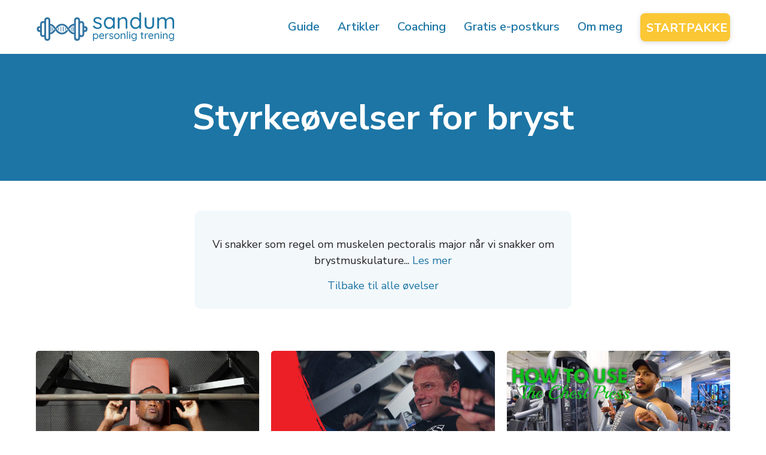

--- FILE ---
content_type: text/html; charset=UTF-8
request_url: https://sandumpt.no/ovelser/muskelgruppe/bryst/
body_size: 7483
content:
<!doctype html>
<html lang="nb-NO">

<head>
    <!-- Fathom - beautiful, simple website analytics -->
    <script src="https://cdn.usefathom.com/script.js" data-site="UBZDIHZF" defer></script>
    <!-- / Fathom -->

    <meta charset="UTF-8">
    <meta name="viewport" content="width=device-width, initial-scale=1">
    <link rel="profile" href="https://gmpg.org/xfn/11">

    <link rel="preconnect" href="https://fonts.gstatic.com">
    <link href="https://fonts.googleapis.com/css2?family=Nunito+Sans:wght@300;400;600;700&display=swap" rel="stylesheet">

    <link rel="icon" type="image/png" href="https://sandumpt.no/wp-content/themes/sandumpt/img/favicon.png">

    <meta name='robots' content='index, follow, max-image-preview:large, max-snippet:-1, max-video-preview:-1' />

<!-- Textmetrics SEO Plugin 3.6.1 - https://www.textmetrics.com/ -->
<meta name="twitter:card" content="summary_large_image" />
<meta name="twitter:title" content="Styrkeøvelser for Bryst | Sandum.PT" />
<meta name="twitter:description" content="Vi snakker som regel om muskelen pectoralis major når vi snakker om brystmuskulaturen.
Siden pectoralis major tydelig er delt inn i forskjellige regioner, så vil det være fornuftig å trene den med forskjellige øvelser fra forskjellige vinkler. For eksempel kan trening av benkpress både i flat og skrå posisjon være fornuftig.
Alle regionene i muskelen vil oppleve strekkmediert hypertrofi. Dette betyr at øvelser med stort bevegelsesutslag kan gi økt muskelvekst.
Den øvre og midtre delen av muskelen kan i tillegg oppleve aktiv insuffisiens. Derfor bør du unngå øvelser som er tyngst når muskelen er helt forkortet.
Brystmuskulaturen inneholder en større andel type-2 muskelfibre enn mange andre muskler. Den oppnår også sannsynligvis høy aktivering under trening basert på forskningen som foreligger.
Det kan derfor være fornuftig å trene pectoralis major med noe lavere volum, tyngre vekter, færre repetisjoner og lavere frekvens enn flere andre muskler." />
<meta name="twitter:domain" content="Sandum.PT" />

<!-- /Textmetrics SEO Plugin -->

	<!-- This site is optimized with the Yoast SEO plugin v23.5 - https://yoast.com/wordpress/plugins/seo/ -->
	<title>Styrkeøvelser for Bryst - Sandum.PT</title>
	<link rel="canonical" href="https://sandumpt.no/ovelser/muskelgruppe/bryst/" />
	<meta property="og:locale" content="nb_NO" />
	<meta property="og:type" content="article" />
	<meta property="og:title" content="Styrkeøvelser for Bryst - Sandum.PT" />
	<meta property="og:description" content="Vi snakker som regel om muskelen pectoralis major når vi snakker om brystmuskulaturen. Siden pectoralis major tydelig er delt inn i forskjellige regioner, så vil det være fornuftig å trene den med forskjellige øvelser fra forskjellige vinkler. For eksempel kan trening av benkpress både i flat og skrå posisjon være fornuftig. Alle regionene i muskelen vil oppleve strekkmediert hypertrofi. Dette betyr at øvelser med stort bevegelsesutslag kan gi økt muskelvekst. Den øvre og midtre delen av muskelen kan i tillegg oppleve aktiv insuffisiens. Derfor bør du unngå øvelser som er tyngst når muskelen er helt forkortet. Brystmuskulaturen inneholder en større andel type-2 muskelfibre enn mange andre muskler. Den oppnår også sannsynligvis høy aktivering under trening basert på forskningen som foreligger. Det kan derfor være fornuftig å trene pectoralis major med noe lavere volum, tyngre vekter, færre repetisjoner og lavere frekvens enn flere andre muskler." />
	<meta property="og:url" content="https://sandumpt.no/ovelser/muskelgruppe/bryst/" />
	<meta property="og:site_name" content="Sandum.PT" />
	<meta property="og:image" content="https://sandumpt.no/wp-content/uploads/2019/02/hero-mobile.jpg" />
	<meta property="og:image:width" content="999" />
	<meta property="og:image:height" content="845" />
	<meta property="og:image:type" content="image/jpeg" />
	<meta name="twitter:card" content="summary_large_image" />
	<script type="application/ld+json" class="yoast-schema-graph">{"@context":"https://schema.org","@graph":[{"@type":"CollectionPage","@id":"https://sandumpt.no/ovelser/muskelgruppe/bryst/","url":"https://sandumpt.no/ovelser/muskelgruppe/bryst/","name":"Styrkeøvelser for Bryst - Sandum.PT","isPartOf":{"@id":"https://sandumpt.no/#website"},"primaryImageOfPage":{"@id":"https://sandumpt.no/ovelser/muskelgruppe/bryst/#primaryimage"},"image":{"@id":"https://sandumpt.no/ovelser/muskelgruppe/bryst/#primaryimage"},"thumbnailUrl":"https://sandumpt.no/wp-content/uploads/2022/03/styrkeovelse-decline-benkpress.jpg","breadcrumb":{"@id":"https://sandumpt.no/ovelser/muskelgruppe/bryst/#breadcrumb"},"inLanguage":"nb-NO"},{"@type":"ImageObject","inLanguage":"nb-NO","@id":"https://sandumpt.no/ovelser/muskelgruppe/bryst/#primaryimage","url":"https://sandumpt.no/wp-content/uploads/2022/03/styrkeovelse-decline-benkpress.jpg","contentUrl":"https://sandumpt.no/wp-content/uploads/2022/03/styrkeovelse-decline-benkpress.jpg","width":1280,"height":720,"caption":"Illustrasjon av øvelsen decline benkpress"},{"@type":"BreadcrumbList","@id":"https://sandumpt.no/ovelser/muskelgruppe/bryst/#breadcrumb","itemListElement":[{"@type":"ListItem","position":1,"name":"Hjem","item":"https://sandumpt.no/"},{"@type":"ListItem","position":2,"name":"Bryst"}]},{"@type":"WebSite","@id":"https://sandumpt.no/#website","url":"https://sandumpt.no/","name":"Sandum.PT","description":"","publisher":{"@id":"https://sandumpt.no/#/schema/person/58332ab8af5c5c8f82496b219fec67e1"},"potentialAction":[{"@type":"SearchAction","target":{"@type":"EntryPoint","urlTemplate":"https://sandumpt.no/?s={search_term_string}"},"query-input":{"@type":"PropertyValueSpecification","valueRequired":true,"valueName":"search_term_string"}}],"inLanguage":"nb-NO"},{"@type":["Person","Organization"],"@id":"https://sandumpt.no/#/schema/person/58332ab8af5c5c8f82496b219fec67e1","name":"Tor André","image":{"@type":"ImageObject","inLanguage":"nb-NO","@id":"https://sandumpt.no/#/schema/person/image/","url":"https://secure.gravatar.com/avatar/f62669041a332648da4ff811113b91e4?s=96&d=mm&r=g","contentUrl":"https://secure.gravatar.com/avatar/f62669041a332648da4ff811113b91e4?s=96&d=mm&r=g","caption":"Tor André"},"logo":{"@id":"https://sandumpt.no/#/schema/person/image/"},"sameAs":["https://sandumpt.no/","https://facebook.com/sandumpt/","https://instagram.com/sandumpt/"]}]}</script>
	<!-- / Yoast SEO plugin. -->


<link rel="alternate" type="application/rss+xml" title="Sandum.PT &raquo; strøm" href="https://sandumpt.no/feed/" />
<link rel="alternate" type="application/rss+xml" title="Sandum.PT &raquo; kommentarstrøm" href="https://sandumpt.no/comments/feed/" />
<link rel="alternate" type="application/rss+xml" title="Sandum.PT &raquo; Bryst Muscle Group Strøm" href="https://sandumpt.no/ovelser/muskelgruppe/bryst/feed/" />
<link rel='stylesheet' id='wp-block-library-css' href='https://sandumpt.no/wp-includes/css/dist/block-library/style.min.css?ver=6.6.4' media='all' />
<link rel='stylesheet' id='editorskit-frontend-css' href='https://sandumpt.no/wp-content/plugins/block-options/build/style.build.css?ver=new' media='all' />
<style id='classic-theme-styles-inline-css'>
/*! This file is auto-generated */
.wp-block-button__link{color:#fff;background-color:#32373c;border-radius:9999px;box-shadow:none;text-decoration:none;padding:calc(.667em + 2px) calc(1.333em + 2px);font-size:1.125em}.wp-block-file__button{background:#32373c;color:#fff;text-decoration:none}
</style>
<style id='global-styles-inline-css'>
:root{--wp--preset--aspect-ratio--square: 1;--wp--preset--aspect-ratio--4-3: 4/3;--wp--preset--aspect-ratio--3-4: 3/4;--wp--preset--aspect-ratio--3-2: 3/2;--wp--preset--aspect-ratio--2-3: 2/3;--wp--preset--aspect-ratio--16-9: 16/9;--wp--preset--aspect-ratio--9-16: 9/16;--wp--preset--color--black: #000000;--wp--preset--color--cyan-bluish-gray: #abb8c3;--wp--preset--color--white: #ffffff;--wp--preset--color--pale-pink: #f78da7;--wp--preset--color--vivid-red: #cf2e2e;--wp--preset--color--luminous-vivid-orange: #ff6900;--wp--preset--color--luminous-vivid-amber: #fcb900;--wp--preset--color--light-green-cyan: #7bdcb5;--wp--preset--color--vivid-green-cyan: #00d084;--wp--preset--color--pale-cyan-blue: #8ed1fc;--wp--preset--color--vivid-cyan-blue: #0693e3;--wp--preset--color--vivid-purple: #9b51e0;--wp--preset--gradient--vivid-cyan-blue-to-vivid-purple: linear-gradient(135deg,rgba(6,147,227,1) 0%,rgb(155,81,224) 100%);--wp--preset--gradient--light-green-cyan-to-vivid-green-cyan: linear-gradient(135deg,rgb(122,220,180) 0%,rgb(0,208,130) 100%);--wp--preset--gradient--luminous-vivid-amber-to-luminous-vivid-orange: linear-gradient(135deg,rgba(252,185,0,1) 0%,rgba(255,105,0,1) 100%);--wp--preset--gradient--luminous-vivid-orange-to-vivid-red: linear-gradient(135deg,rgba(255,105,0,1) 0%,rgb(207,46,46) 100%);--wp--preset--gradient--very-light-gray-to-cyan-bluish-gray: linear-gradient(135deg,rgb(238,238,238) 0%,rgb(169,184,195) 100%);--wp--preset--gradient--cool-to-warm-spectrum: linear-gradient(135deg,rgb(74,234,220) 0%,rgb(151,120,209) 20%,rgb(207,42,186) 40%,rgb(238,44,130) 60%,rgb(251,105,98) 80%,rgb(254,248,76) 100%);--wp--preset--gradient--blush-light-purple: linear-gradient(135deg,rgb(255,206,236) 0%,rgb(152,150,240) 100%);--wp--preset--gradient--blush-bordeaux: linear-gradient(135deg,rgb(254,205,165) 0%,rgb(254,45,45) 50%,rgb(107,0,62) 100%);--wp--preset--gradient--luminous-dusk: linear-gradient(135deg,rgb(255,203,112) 0%,rgb(199,81,192) 50%,rgb(65,88,208) 100%);--wp--preset--gradient--pale-ocean: linear-gradient(135deg,rgb(255,245,203) 0%,rgb(182,227,212) 50%,rgb(51,167,181) 100%);--wp--preset--gradient--electric-grass: linear-gradient(135deg,rgb(202,248,128) 0%,rgb(113,206,126) 100%);--wp--preset--gradient--midnight: linear-gradient(135deg,rgb(2,3,129) 0%,rgb(40,116,252) 100%);--wp--preset--font-size--small: 13px;--wp--preset--font-size--medium: 20px;--wp--preset--font-size--large: 36px;--wp--preset--font-size--x-large: 42px;--wp--preset--spacing--20: 0.44rem;--wp--preset--spacing--30: 0.67rem;--wp--preset--spacing--40: 1rem;--wp--preset--spacing--50: 1.5rem;--wp--preset--spacing--60: 2.25rem;--wp--preset--spacing--70: 3.38rem;--wp--preset--spacing--80: 5.06rem;--wp--preset--shadow--natural: 6px 6px 9px rgba(0, 0, 0, 0.2);--wp--preset--shadow--deep: 12px 12px 50px rgba(0, 0, 0, 0.4);--wp--preset--shadow--sharp: 6px 6px 0px rgba(0, 0, 0, 0.2);--wp--preset--shadow--outlined: 6px 6px 0px -3px rgba(255, 255, 255, 1), 6px 6px rgba(0, 0, 0, 1);--wp--preset--shadow--crisp: 6px 6px 0px rgba(0, 0, 0, 1);}:where(.is-layout-flex){gap: 0.5em;}:where(.is-layout-grid){gap: 0.5em;}body .is-layout-flex{display: flex;}.is-layout-flex{flex-wrap: wrap;align-items: center;}.is-layout-flex > :is(*, div){margin: 0;}body .is-layout-grid{display: grid;}.is-layout-grid > :is(*, div){margin: 0;}:where(.wp-block-columns.is-layout-flex){gap: 2em;}:where(.wp-block-columns.is-layout-grid){gap: 2em;}:where(.wp-block-post-template.is-layout-flex){gap: 1.25em;}:where(.wp-block-post-template.is-layout-grid){gap: 1.25em;}.has-black-color{color: var(--wp--preset--color--black) !important;}.has-cyan-bluish-gray-color{color: var(--wp--preset--color--cyan-bluish-gray) !important;}.has-white-color{color: var(--wp--preset--color--white) !important;}.has-pale-pink-color{color: var(--wp--preset--color--pale-pink) !important;}.has-vivid-red-color{color: var(--wp--preset--color--vivid-red) !important;}.has-luminous-vivid-orange-color{color: var(--wp--preset--color--luminous-vivid-orange) !important;}.has-luminous-vivid-amber-color{color: var(--wp--preset--color--luminous-vivid-amber) !important;}.has-light-green-cyan-color{color: var(--wp--preset--color--light-green-cyan) !important;}.has-vivid-green-cyan-color{color: var(--wp--preset--color--vivid-green-cyan) !important;}.has-pale-cyan-blue-color{color: var(--wp--preset--color--pale-cyan-blue) !important;}.has-vivid-cyan-blue-color{color: var(--wp--preset--color--vivid-cyan-blue) !important;}.has-vivid-purple-color{color: var(--wp--preset--color--vivid-purple) !important;}.has-black-background-color{background-color: var(--wp--preset--color--black) !important;}.has-cyan-bluish-gray-background-color{background-color: var(--wp--preset--color--cyan-bluish-gray) !important;}.has-white-background-color{background-color: var(--wp--preset--color--white) !important;}.has-pale-pink-background-color{background-color: var(--wp--preset--color--pale-pink) !important;}.has-vivid-red-background-color{background-color: var(--wp--preset--color--vivid-red) !important;}.has-luminous-vivid-orange-background-color{background-color: var(--wp--preset--color--luminous-vivid-orange) !important;}.has-luminous-vivid-amber-background-color{background-color: var(--wp--preset--color--luminous-vivid-amber) !important;}.has-light-green-cyan-background-color{background-color: var(--wp--preset--color--light-green-cyan) !important;}.has-vivid-green-cyan-background-color{background-color: var(--wp--preset--color--vivid-green-cyan) !important;}.has-pale-cyan-blue-background-color{background-color: var(--wp--preset--color--pale-cyan-blue) !important;}.has-vivid-cyan-blue-background-color{background-color: var(--wp--preset--color--vivid-cyan-blue) !important;}.has-vivid-purple-background-color{background-color: var(--wp--preset--color--vivid-purple) !important;}.has-black-border-color{border-color: var(--wp--preset--color--black) !important;}.has-cyan-bluish-gray-border-color{border-color: var(--wp--preset--color--cyan-bluish-gray) !important;}.has-white-border-color{border-color: var(--wp--preset--color--white) !important;}.has-pale-pink-border-color{border-color: var(--wp--preset--color--pale-pink) !important;}.has-vivid-red-border-color{border-color: var(--wp--preset--color--vivid-red) !important;}.has-luminous-vivid-orange-border-color{border-color: var(--wp--preset--color--luminous-vivid-orange) !important;}.has-luminous-vivid-amber-border-color{border-color: var(--wp--preset--color--luminous-vivid-amber) !important;}.has-light-green-cyan-border-color{border-color: var(--wp--preset--color--light-green-cyan) !important;}.has-vivid-green-cyan-border-color{border-color: var(--wp--preset--color--vivid-green-cyan) !important;}.has-pale-cyan-blue-border-color{border-color: var(--wp--preset--color--pale-cyan-blue) !important;}.has-vivid-cyan-blue-border-color{border-color: var(--wp--preset--color--vivid-cyan-blue) !important;}.has-vivid-purple-border-color{border-color: var(--wp--preset--color--vivid-purple) !important;}.has-vivid-cyan-blue-to-vivid-purple-gradient-background{background: var(--wp--preset--gradient--vivid-cyan-blue-to-vivid-purple) !important;}.has-light-green-cyan-to-vivid-green-cyan-gradient-background{background: var(--wp--preset--gradient--light-green-cyan-to-vivid-green-cyan) !important;}.has-luminous-vivid-amber-to-luminous-vivid-orange-gradient-background{background: var(--wp--preset--gradient--luminous-vivid-amber-to-luminous-vivid-orange) !important;}.has-luminous-vivid-orange-to-vivid-red-gradient-background{background: var(--wp--preset--gradient--luminous-vivid-orange-to-vivid-red) !important;}.has-very-light-gray-to-cyan-bluish-gray-gradient-background{background: var(--wp--preset--gradient--very-light-gray-to-cyan-bluish-gray) !important;}.has-cool-to-warm-spectrum-gradient-background{background: var(--wp--preset--gradient--cool-to-warm-spectrum) !important;}.has-blush-light-purple-gradient-background{background: var(--wp--preset--gradient--blush-light-purple) !important;}.has-blush-bordeaux-gradient-background{background: var(--wp--preset--gradient--blush-bordeaux) !important;}.has-luminous-dusk-gradient-background{background: var(--wp--preset--gradient--luminous-dusk) !important;}.has-pale-ocean-gradient-background{background: var(--wp--preset--gradient--pale-ocean) !important;}.has-electric-grass-gradient-background{background: var(--wp--preset--gradient--electric-grass) !important;}.has-midnight-gradient-background{background: var(--wp--preset--gradient--midnight) !important;}.has-small-font-size{font-size: var(--wp--preset--font-size--small) !important;}.has-medium-font-size{font-size: var(--wp--preset--font-size--medium) !important;}.has-large-font-size{font-size: var(--wp--preset--font-size--large) !important;}.has-x-large-font-size{font-size: var(--wp--preset--font-size--x-large) !important;}
:where(.wp-block-post-template.is-layout-flex){gap: 1.25em;}:where(.wp-block-post-template.is-layout-grid){gap: 1.25em;}
:where(.wp-block-columns.is-layout-flex){gap: 2em;}:where(.wp-block-columns.is-layout-grid){gap: 2em;}
:root :where(.wp-block-pullquote){font-size: 1.5em;line-height: 1.6;}
</style>
<link rel='stylesheet' id='sandumpt-style-css' href='https://sandumpt.no/wp-content/themes/sandumpt/style.css?ver=1687507152' media='all' />
<script src="https://sandumpt.no/wp-includes/js/jquery/jquery.min.js?ver=3.7.1" id="jquery-core-js"></script>
<script src="https://sandumpt.no/wp-includes/js/jquery/jquery-migrate.min.js?ver=3.4.1" id="jquery-migrate-js"></script>
<link rel="https://api.w.org/" href="https://sandumpt.no/wp-json/" /><link rel="alternate" title="JSON" type="application/json" href="https://sandumpt.no/wp-json/wp/v2/exercise-category/83" /><link rel="EditURI" type="application/rsd+xml" title="RSD" href="https://sandumpt.no/xmlrpc.php?rsd" />
<meta name="generator" content="WordPress 6.6.4" />
<script type="text/javascript">//<![CDATA[
  function external_links_in_new_windows_loop() {
    if (!document.links) {
      document.links = document.getElementsByTagName('a');
    }
    var change_link = false;
    var force = '';
    var ignore = '';

    for (var t=0; t<document.links.length; t++) {
      var all_links = document.links[t];
      change_link = false;
      
      if(document.links[t].hasAttribute('onClick') == false) {
        // forced if the address starts with http (or also https), but does not link to the current domain
        if(all_links.href.search(/^http/) != -1 && all_links.href.search('sandumpt.no') == -1 && all_links.href.search(/^#/) == -1) {
          // console.log('Changed ' + all_links.href);
          change_link = true;
        }
          
        if(force != '' && all_links.href.search(force) != -1) {
          // forced
          // console.log('force ' + all_links.href);
          change_link = true;
        }
        
        if(ignore != '' && all_links.href.search(ignore) != -1) {
          // console.log('ignore ' + all_links.href);
          // ignored
          change_link = false;
        }

        if(change_link == true) {
          // console.log('Changed ' + all_links.href);
          document.links[t].setAttribute('onClick', 'javascript:window.open(\'' + all_links.href.replace(/'/g, '') + '\', \'_blank\', \'noopener\'); return false;');
          document.links[t].removeAttribute('target');
        }
      }
    }
  }
  
  // Load
  function external_links_in_new_windows_load(func)
  {  
    var oldonload = window.onload;
    if (typeof window.onload != 'function'){
      window.onload = func;
    } else {
      window.onload = function(){
        oldonload();
        func();
      }
    }
  }

  external_links_in_new_windows_load(external_links_in_new_windows_loop);
  //]]></script>

</head>

<body class="archive tax-exercise-category term-bryst term-83 hfeed no-sidebar">
    <!-- Google Tag Manager (noscript) -->
    <noscript><iframe src="https://www.googletagmanager.com/ns.html?id=GTM-N8BNMGT" height="0" width="0" style="display:none;visibility:hidden"></iframe></noscript>
    <!-- End Google Tag Manager (noscript) -->
        <div id="page" class="site">
        <a class="skip-link screen-reader-text" href="#primary">Skip to content</a>

        <header id="masthead" class="site-header">
            <div class="header-grid">
                <div class="site-branding">
                    <a href="https://sandumpt.no">
                        <img width="234" height="50" src="https://sandumpt.no/wp-content/themes/sandumpt/img/logo.png" srcset="https://sandumpt.no/wp-content/themes/sandumpt/img/logo.png 1x, https://sandumpt.no/wp-content/themes/sandumpt/img/logo-retina.png 2x" alt="Logoen til Sandum Personlig Trening" class="logo-img">
                    </a>
                                    </div><!-- .site-branding -->

                <nav id="site-navigation" class="main-navigation">
                    <button class="menu-toggle hamburger hamburger--spring" aria-controls="primary-menu" aria-expanded="false">
                        <span class="hamburger-box">
                            <span class="hamburger-inner"></span>
                        </span>
                    </button>
                    <div class="menu-main-container"><ul id="primary-menu" class="menu"><li id="menu-item-1277" class="menu-item menu-item-type-taxonomy menu-item-object-startguide-category menu-item-1277"><a href="https://sandumpt.no/guide/styrketrening/">Guide</a></li>
<li id="menu-item-1278" class="menu-item menu-item-type-post_type menu-item-object-page current_page_parent menu-item-1278"><a href="https://sandumpt.no/artikler/">Artikler</a></li>
<li id="menu-item-1279" class="menu-item menu-item-type-post_type menu-item-object-page menu-item-1279"><a href="https://sandumpt.no/coaching/">Coaching</a></li>
<li id="menu-item-1497" class="menu-item menu-item-type-post_type menu-item-object-page menu-item-1497"><a href="https://sandumpt.no/gratis-e-postkurs-om-styrketrening/">Gratis e-postkurs</a></li>
<li id="menu-item-1281" class="menu-item menu-item-type-post_type menu-item-object-page menu-item-1281"><a href="https://sandumpt.no/om-meg/">Om meg</a></li>
<li id="menu-item-1288" class="menu-cta menu-item menu-item-type-post_type menu-item-object-page menu-item-1288"><a href="https://sandumpt.no/startpakke/">Startpakke</a></li>
</ul></div>                </nav><!-- #site-navigation -->
            </div>
        </header><!-- #masthead -->

<main id="primary" class="site-main">
    <header class="entry-header full-width dark">
        <h1 class="entry-title">Styrkeøvelser for bryst</h1>
    </header><!-- .entry-header -->

    <div class="site-width">

        <div class="exercise-tax-description">
            <p>Vi snakker som regel om muskelen pectoralis major når vi snakker om brystmuskulaturen.</p>
<p>Siden pectoralis major tydelig er delt inn i forskjellige regioner, så vil det være fornuftig å trene den med forskjellige øvelser fra forskjellige vinkler. For eksempel kan trening av benkpress både i flat og skrå posisjon være fornuftig.</p>
<p>Alle regionene i muskelen vil oppleve strekkmediert hypertrofi. Dette betyr at øvelser med stort bevegelsesutslag kan gi økt muskelvekst.</p>
<p>Den øvre og midtre delen av muskelen kan i tillegg oppleve aktiv insuffisiens. Derfor bør du unngå øvelser som er tyngst når muskelen er helt forkortet.</p>
<p>Brystmuskulaturen inneholder en større andel type-2 muskelfibre enn mange andre muskler. Den oppnår også sannsynligvis høy aktivering under trening basert på forskningen som foreligger.</p>
<p>Det kan derfor være fornuftig å trene pectoralis major med noe lavere volum, tyngre vekter, færre repetisjoner og lavere frekvens enn flere andre muskler.</p>
            <a href="https://sandumpt.no/ovelser/">Tilbake til alle øvelser</a>
        </div>
    </div>

            <div class="post-grid grid site-width exercises-grid">
            
                    <!-- article -->
                    <article id="post-1402" class="post-1402 exercises type-exercises status-publish has-post-thumbnail hentry exercise-category-bryst exercise-category-triceps">
                        <!-- post thumbnail -->
                                                    <a href="https://sandumpt.no/ovelser/decline-benkpress/" title="Decline benkpress">
                                <img width="1280" height="720" src="https://sandumpt.no/wp-content/uploads/2022/03/styrkeovelse-decline-benkpress.jpg" class="attachment-post-thumbnail size-post-thumbnail wp-post-image" alt="Illustrasjon av øvelsen decline benkpress" decoding="async" fetchpriority="high" srcset="https://sandumpt.no/wp-content/uploads/2022/03/styrkeovelse-decline-benkpress.jpg 1280w, https://sandumpt.no/wp-content/uploads/2022/03/styrkeovelse-decline-benkpress-300x169.jpg 300w, https://sandumpt.no/wp-content/uploads/2022/03/styrkeovelse-decline-benkpress-1024x576.jpg 1024w, https://sandumpt.no/wp-content/uploads/2022/03/styrkeovelse-decline-benkpress-768x432.jpg 768w, https://sandumpt.no/wp-content/uploads/2022/03/styrkeovelse-decline-benkpress-620x349.jpg 620w, https://sandumpt.no/wp-content/uploads/2022/03/styrkeovelse-decline-benkpress-580x326.jpg 580w, https://sandumpt.no/wp-content/uploads/2022/03/styrkeovelse-decline-benkpress-545x307.jpg 545w, https://sandumpt.no/wp-content/uploads/2022/03/styrkeovelse-decline-benkpress-520x293.jpg 520w, https://sandumpt.no/wp-content/uploads/2022/03/styrkeovelse-decline-benkpress-500x281.jpg 500w, https://sandumpt.no/wp-content/uploads/2022/03/styrkeovelse-decline-benkpress-360x203.jpg 360w, https://sandumpt.no/wp-content/uploads/2022/03/styrkeovelse-decline-benkpress-150x84.jpg 150w, https://sandumpt.no/wp-content/uploads/2022/03/styrkeovelse-decline-benkpress-120x68.jpg 120w, https://sandumpt.no/wp-content/uploads/2022/03/styrkeovelse-decline-benkpress-40x23.jpg 40w" sizes="(max-width: 1280px) 100vw, 1280px" />                            </a>
                                                <!-- /post thumbnail -->
                        <div class="inner">
                            <!-- post title -->
                            <h2 class="entry-title">
                                <a href="https://sandumpt.no/ovelser/decline-benkpress/" title="Decline benkpress">Decline benkpress</a>
                            </h2>
                            <!-- /post title -->

                            <p>Decline benkpress er en litt lite brukt øvelse for å trene brystet, som fokuserer mer på nedre del av muskelen.</p>
                            <a href="https://sandumpt.no/ovelser/decline-benkpress/" class="permalink">Se øvelsen →</a>
                        </div>

                    </article>
                    <!-- /article -->

                
                    <!-- article -->
                    <article id="post-1399" class="post-1399 exercises type-exercises status-publish has-post-thumbnail hentry exercise-category-bryst exercise-category-triceps">
                        <!-- post thumbnail -->
                                                    <a href="https://sandumpt.no/ovelser/skra-brystpress-i-maskin/" title="Skrå brystpress i maskin">
                                <img width="1280" height="720" src="https://sandumpt.no/wp-content/uploads/2022/03/styrkeovelse-skra-brystpress-i-maskin.jpg" class="attachment-post-thumbnail size-post-thumbnail wp-post-image" alt="Illustrasjon av styrkeøvelsen skrå brystpress i maskin" decoding="async" srcset="https://sandumpt.no/wp-content/uploads/2022/03/styrkeovelse-skra-brystpress-i-maskin.jpg 1280w, https://sandumpt.no/wp-content/uploads/2022/03/styrkeovelse-skra-brystpress-i-maskin-300x169.jpg 300w, https://sandumpt.no/wp-content/uploads/2022/03/styrkeovelse-skra-brystpress-i-maskin-1024x576.jpg 1024w, https://sandumpt.no/wp-content/uploads/2022/03/styrkeovelse-skra-brystpress-i-maskin-768x432.jpg 768w, https://sandumpt.no/wp-content/uploads/2022/03/styrkeovelse-skra-brystpress-i-maskin-620x349.jpg 620w, https://sandumpt.no/wp-content/uploads/2022/03/styrkeovelse-skra-brystpress-i-maskin-580x326.jpg 580w, https://sandumpt.no/wp-content/uploads/2022/03/styrkeovelse-skra-brystpress-i-maskin-545x307.jpg 545w, https://sandumpt.no/wp-content/uploads/2022/03/styrkeovelse-skra-brystpress-i-maskin-520x293.jpg 520w, https://sandumpt.no/wp-content/uploads/2022/03/styrkeovelse-skra-brystpress-i-maskin-500x281.jpg 500w, https://sandumpt.no/wp-content/uploads/2022/03/styrkeovelse-skra-brystpress-i-maskin-360x203.jpg 360w, https://sandumpt.no/wp-content/uploads/2022/03/styrkeovelse-skra-brystpress-i-maskin-150x84.jpg 150w, https://sandumpt.no/wp-content/uploads/2022/03/styrkeovelse-skra-brystpress-i-maskin-120x68.jpg 120w, https://sandumpt.no/wp-content/uploads/2022/03/styrkeovelse-skra-brystpress-i-maskin-40x23.jpg 40w" sizes="(max-width: 1280px) 100vw, 1280px" />                            </a>
                                                <!-- /post thumbnail -->
                        <div class="inner">
                            <!-- post title -->
                            <h2 class="entry-title">
                                <a href="https://sandumpt.no/ovelser/skra-brystpress-i-maskin/" title="Skrå brystpress i maskin">Skrå brystpress i maskin</a>
                            </h2>
                            <!-- /post title -->

                            <p>Skrå brystpress i maskin er en meget god brystøvelse som også trener triceps på en god måte.</p>
                            <a href="https://sandumpt.no/ovelser/skra-brystpress-i-maskin/" class="permalink">Se øvelsen →</a>
                        </div>

                    </article>
                    <!-- /article -->

                
                    <!-- article -->
                    <article id="post-1397" class="post-1397 exercises type-exercises status-publish has-post-thumbnail hentry exercise-category-bryst exercise-category-triceps">
                        <!-- post thumbnail -->
                                                    <a href="https://sandumpt.no/ovelser/brystpress-i-maskin/" title="Brystpress i maskin">
                                <img width="1280" height="720" src="https://sandumpt.no/wp-content/uploads/2022/03/styrkeovelse-brystpress-i-maskin.jpg" class="attachment-post-thumbnail size-post-thumbnail wp-post-image" alt="Illustrasjon av styrkeøvelsen brystpress i maskin" decoding="async" srcset="https://sandumpt.no/wp-content/uploads/2022/03/styrkeovelse-brystpress-i-maskin.jpg 1280w, https://sandumpt.no/wp-content/uploads/2022/03/styrkeovelse-brystpress-i-maskin-300x169.jpg 300w, https://sandumpt.no/wp-content/uploads/2022/03/styrkeovelse-brystpress-i-maskin-1024x576.jpg 1024w, https://sandumpt.no/wp-content/uploads/2022/03/styrkeovelse-brystpress-i-maskin-768x432.jpg 768w, https://sandumpt.no/wp-content/uploads/2022/03/styrkeovelse-brystpress-i-maskin-620x349.jpg 620w, https://sandumpt.no/wp-content/uploads/2022/03/styrkeovelse-brystpress-i-maskin-580x326.jpg 580w, https://sandumpt.no/wp-content/uploads/2022/03/styrkeovelse-brystpress-i-maskin-545x307.jpg 545w, https://sandumpt.no/wp-content/uploads/2022/03/styrkeovelse-brystpress-i-maskin-520x293.jpg 520w, https://sandumpt.no/wp-content/uploads/2022/03/styrkeovelse-brystpress-i-maskin-500x281.jpg 500w, https://sandumpt.no/wp-content/uploads/2022/03/styrkeovelse-brystpress-i-maskin-360x203.jpg 360w, https://sandumpt.no/wp-content/uploads/2022/03/styrkeovelse-brystpress-i-maskin-150x84.jpg 150w, https://sandumpt.no/wp-content/uploads/2022/03/styrkeovelse-brystpress-i-maskin-120x68.jpg 120w, https://sandumpt.no/wp-content/uploads/2022/03/styrkeovelse-brystpress-i-maskin-40x23.jpg 40w" sizes="(max-width: 1280px) 100vw, 1280px" />                            </a>
                                                <!-- /post thumbnail -->
                        <div class="inner">
                            <!-- post title -->
                            <h2 class="entry-title">
                                <a href="https://sandumpt.no/ovelser/brystpress-i-maskin/" title="Brystpress i maskin">Brystpress i maskin</a>
                            </h2>
                            <!-- /post title -->

                            <p>Brystpress i maskin er en meget god brystøvelse som også trener triceps på en god måte.</p>
                            <a href="https://sandumpt.no/ovelser/brystpress-i-maskin/" class="permalink">Se øvelsen →</a>
                        </div>

                    </article>
                    <!-- /article -->

                
                    <!-- article -->
                    <article id="post-1393" class="post-1393 exercises type-exercises status-publish has-post-thumbnail hentry exercise-category-bryst exercise-category-triceps">
                        <!-- post thumbnail -->
                                                    <a href="https://sandumpt.no/ovelser/benkpress-med-stang/" title="Benkpress med stang">
                                <img width="1280" height="720" src="https://sandumpt.no/wp-content/uploads/2022/03/styrkeovelse-benkpress.jpg" class="attachment-post-thumbnail size-post-thumbnail wp-post-image" alt="Illustrasjon av styrkeøvelsen benkpress med stang" decoding="async" loading="lazy" srcset="https://sandumpt.no/wp-content/uploads/2022/03/styrkeovelse-benkpress.jpg 1280w, https://sandumpt.no/wp-content/uploads/2022/03/styrkeovelse-benkpress-300x169.jpg 300w, https://sandumpt.no/wp-content/uploads/2022/03/styrkeovelse-benkpress-1024x576.jpg 1024w, https://sandumpt.no/wp-content/uploads/2022/03/styrkeovelse-benkpress-768x432.jpg 768w, https://sandumpt.no/wp-content/uploads/2022/03/styrkeovelse-benkpress-620x349.jpg 620w, https://sandumpt.no/wp-content/uploads/2022/03/styrkeovelse-benkpress-580x326.jpg 580w, https://sandumpt.no/wp-content/uploads/2022/03/styrkeovelse-benkpress-545x307.jpg 545w, https://sandumpt.no/wp-content/uploads/2022/03/styrkeovelse-benkpress-520x293.jpg 520w, https://sandumpt.no/wp-content/uploads/2022/03/styrkeovelse-benkpress-500x281.jpg 500w, https://sandumpt.no/wp-content/uploads/2022/03/styrkeovelse-benkpress-360x203.jpg 360w, https://sandumpt.no/wp-content/uploads/2022/03/styrkeovelse-benkpress-150x84.jpg 150w, https://sandumpt.no/wp-content/uploads/2022/03/styrkeovelse-benkpress-120x68.jpg 120w, https://sandumpt.no/wp-content/uploads/2022/03/styrkeovelse-benkpress-40x23.jpg 40w" sizes="(max-width: 1280px) 100vw, 1280px" />                            </a>
                                                <!-- /post thumbnail -->
                        <div class="inner">
                            <!-- post title -->
                            <h2 class="entry-title">
                                <a href="https://sandumpt.no/ovelser/benkpress-med-stang/" title="Benkpress med stang">Benkpress med stang</a>
                            </h2>
                            <!-- /post title -->

                            <p>Benkpress med stang er den mest kjente øvelsen for å trene brystet.</p>
                            <a href="https://sandumpt.no/ovelser/benkpress-med-stang/" class="permalink">Se øvelsen →</a>
                        </div>

                    </article>
                    <!-- /article -->

                
                    <!-- article -->
                    <article id="post-940" class="post-940 exercises type-exercises status-publish has-post-thumbnail hentry exercise-category-bryst exercise-category-triceps">
                        <!-- post thumbnail -->
                                                    <a href="https://sandumpt.no/ovelser/push-ups/" title="Push-ups">
                                <img width="1280" height="720" src="https://sandumpt.no/wp-content/uploads/2022/03/styrkeovelse-pushups.jpg" class="attachment-post-thumbnail size-post-thumbnail wp-post-image" alt="Illustrasjon av styrkeøvelsen push-ups" decoding="async" loading="lazy" srcset="https://sandumpt.no/wp-content/uploads/2022/03/styrkeovelse-pushups.jpg 1280w, https://sandumpt.no/wp-content/uploads/2022/03/styrkeovelse-pushups-300x169.jpg 300w, https://sandumpt.no/wp-content/uploads/2022/03/styrkeovelse-pushups-1024x576.jpg 1024w, https://sandumpt.no/wp-content/uploads/2022/03/styrkeovelse-pushups-768x432.jpg 768w, https://sandumpt.no/wp-content/uploads/2022/03/styrkeovelse-pushups-620x349.jpg 620w, https://sandumpt.no/wp-content/uploads/2022/03/styrkeovelse-pushups-580x326.jpg 580w, https://sandumpt.no/wp-content/uploads/2022/03/styrkeovelse-pushups-545x307.jpg 545w, https://sandumpt.no/wp-content/uploads/2022/03/styrkeovelse-pushups-520x293.jpg 520w, https://sandumpt.no/wp-content/uploads/2022/03/styrkeovelse-pushups-500x281.jpg 500w, https://sandumpt.no/wp-content/uploads/2022/03/styrkeovelse-pushups-360x203.jpg 360w, https://sandumpt.no/wp-content/uploads/2022/03/styrkeovelse-pushups-150x84.jpg 150w, https://sandumpt.no/wp-content/uploads/2022/03/styrkeovelse-pushups-120x68.jpg 120w, https://sandumpt.no/wp-content/uploads/2022/03/styrkeovelse-pushups-40x23.jpg 40w" sizes="(max-width: 1280px) 100vw, 1280px" />                            </a>
                                                <!-- /post thumbnail -->
                        <div class="inner">
                            <!-- post title -->
                            <h2 class="entry-title">
                                <a href="https://sandumpt.no/ovelser/push-ups/" title="Push-ups">Push-ups</a>
                            </h2>
                            <!-- /post title -->

                            <p>Push-ups er en meget god brystøvelse som også trener triceps på en god måte.</p>
                            <a href="https://sandumpt.no/ovelser/push-ups/" class="permalink">Se øvelsen →</a>
                        </div>

                    </article>
                    <!-- /article -->

                
                    <!-- article -->
                    <article id="post-895" class="post-895 exercises type-exercises status-publish has-post-thumbnail hentry exercise-category-bryst">
                        <!-- post thumbnail -->
                                                    <a href="https://sandumpt.no/ovelser/benkpress-med-manualer/" title="Benkpress med manualer">
                                <img width="1280" height="720" src="https://sandumpt.no/wp-content/uploads/2019/10/styrkeovelse-benkpress-med-manualer.jpg" class="attachment-post-thumbnail size-post-thumbnail wp-post-image" alt="" decoding="async" loading="lazy" srcset="https://sandumpt.no/wp-content/uploads/2019/10/styrkeovelse-benkpress-med-manualer.jpg 1280w, https://sandumpt.no/wp-content/uploads/2019/10/styrkeovelse-benkpress-med-manualer-300x169.jpg 300w, https://sandumpt.no/wp-content/uploads/2019/10/styrkeovelse-benkpress-med-manualer-1024x576.jpg 1024w, https://sandumpt.no/wp-content/uploads/2019/10/styrkeovelse-benkpress-med-manualer-768x432.jpg 768w, https://sandumpt.no/wp-content/uploads/2019/10/styrkeovelse-benkpress-med-manualer-620x349.jpg 620w, https://sandumpt.no/wp-content/uploads/2019/10/styrkeovelse-benkpress-med-manualer-580x326.jpg 580w, https://sandumpt.no/wp-content/uploads/2019/10/styrkeovelse-benkpress-med-manualer-545x307.jpg 545w, https://sandumpt.no/wp-content/uploads/2019/10/styrkeovelse-benkpress-med-manualer-520x293.jpg 520w, https://sandumpt.no/wp-content/uploads/2019/10/styrkeovelse-benkpress-med-manualer-500x281.jpg 500w, https://sandumpt.no/wp-content/uploads/2019/10/styrkeovelse-benkpress-med-manualer-360x203.jpg 360w, https://sandumpt.no/wp-content/uploads/2019/10/styrkeovelse-benkpress-med-manualer-150x84.jpg 150w, https://sandumpt.no/wp-content/uploads/2019/10/styrkeovelse-benkpress-med-manualer-120x68.jpg 120w, https://sandumpt.no/wp-content/uploads/2019/10/styrkeovelse-benkpress-med-manualer-40x23.jpg 40w" sizes="(max-width: 1280px) 100vw, 1280px" />                            </a>
                                                <!-- /post thumbnail -->
                        <div class="inner">
                            <!-- post title -->
                            <h2 class="entry-title">
                                <a href="https://sandumpt.no/ovelser/benkpress-med-manualer/" title="Benkpress med manualer">Benkpress med manualer</a>
                            </h2>
                            <!-- /post title -->

                            <p>Benkpress med manualer er en god øvelse for å trene brystmuskulaturen noe mer isolert.</p>
                            <a href="https://sandumpt.no/ovelser/benkpress-med-manualer/" class="permalink">Se øvelsen →</a>
                        </div>

                    </article>
                    <!-- /article -->

                
                    <!-- article -->
                    <article id="post-904" class="post-904 exercises type-exercises status-publish has-post-thumbnail hentry exercise-category-bryst exercise-category-triceps">
                        <!-- post thumbnail -->
                                                    <a href="https://sandumpt.no/ovelser/chest-dips/" title="Chest Dips">
                                <img width="1280" height="720" src="https://sandumpt.no/wp-content/uploads/2019/10/styrkeovelse-chest-dips.jpg" class="attachment-post-thumbnail size-post-thumbnail wp-post-image" alt="Illustrasjon av styrkeøvelsen chest dips" decoding="async" loading="lazy" srcset="https://sandumpt.no/wp-content/uploads/2019/10/styrkeovelse-chest-dips.jpg 1280w, https://sandumpt.no/wp-content/uploads/2019/10/styrkeovelse-chest-dips-300x169.jpg 300w, https://sandumpt.no/wp-content/uploads/2019/10/styrkeovelse-chest-dips-1024x576.jpg 1024w, https://sandumpt.no/wp-content/uploads/2019/10/styrkeovelse-chest-dips-768x432.jpg 768w, https://sandumpt.no/wp-content/uploads/2019/10/styrkeovelse-chest-dips-620x349.jpg 620w, https://sandumpt.no/wp-content/uploads/2019/10/styrkeovelse-chest-dips-580x326.jpg 580w, https://sandumpt.no/wp-content/uploads/2019/10/styrkeovelse-chest-dips-545x307.jpg 545w, https://sandumpt.no/wp-content/uploads/2019/10/styrkeovelse-chest-dips-520x293.jpg 520w, https://sandumpt.no/wp-content/uploads/2019/10/styrkeovelse-chest-dips-500x281.jpg 500w, https://sandumpt.no/wp-content/uploads/2019/10/styrkeovelse-chest-dips-360x203.jpg 360w, https://sandumpt.no/wp-content/uploads/2019/10/styrkeovelse-chest-dips-150x84.jpg 150w, https://sandumpt.no/wp-content/uploads/2019/10/styrkeovelse-chest-dips-120x68.jpg 120w, https://sandumpt.no/wp-content/uploads/2019/10/styrkeovelse-chest-dips-40x23.jpg 40w" sizes="(max-width: 1280px) 100vw, 1280px" />                            </a>
                                                <!-- /post thumbnail -->
                        <div class="inner">
                            <!-- post title -->
                            <h2 class="entry-title">
                                <a href="https://sandumpt.no/ovelser/chest-dips/" title="Chest Dips">Chest Dips</a>
                            </h2>
                            <!-- /post title -->

                            <p>Chest Dips, også kalt fremoverlente dips med fokus på bryst, er en god øvelse for hele brystmuskulaturen</p>
                            <a href="https://sandumpt.no/ovelser/chest-dips/" class="permalink">Se øvelsen →</a>
                        </div>

                    </article>
                    <!-- /article -->

                
                    </div>    <!-- /section -->
</main>


<footer class="site-footer">
    <div class="grid col-3">
        <div class="footer-content">
            <span class="footer-heading">Startpakke</span>
            <p>Hopp over feilinformasjonen og gå rett til fasiten med startpakken for styrketrening.</p>
            <a href="https://sandumpt.no/startpakke/" data-cta="startpakke" class="button cta-button">Kjøp startpakke</a>
        </div>
        <div class="footer-content">
            <span class="footer-heading">Guider</span>
            <a href="https://sandumpt.no/guide/styrketrening/">Styrketrening</a>
        </div>
        <div class="footer-content">
            <span class="footer-heading">Nyttig</span>
            <a href="https://sandumpt.no/ovelser/">Styrkeøvelser</a>
            <a href="https://sandumpt.no/omtaler/">Omtaler</a>
            <a href="https://sandumpt.no/om-meg/">Om meg</a>
            <a href="https://sandumpt.no/nyhetsbrev/">Nyhetsbrev</a>
            <a href="https://sandumpt.no/kontakt/">Kontakt meg</a>
            <a href="https://sandumpt.no/personvern/">Personvern</a>
        </div>
    </div>
    <div class="site-info">
        Kopirett © 2026        <span class="sep"> | </span>
        Design og innhold av Tor&nbsp;André&nbsp;Sandum
    </div><!-- .site-info -->
</footer><!-- .site-footer -->
</div><!-- #page -->

<script src="https://sandumpt.no/wp-content/themes/sandumpt/js/navigation.js?ver=1.0.0" id="sandumpt-navigation-js"></script>
<script src="https://sandumpt.no/wp-content/themes/sandumpt/js/script.js?ver=1686939632" id="sandumpt-script-js"></script>

</body>

</html>

--- FILE ---
content_type: text/css
request_url: https://sandumpt.no/wp-content/themes/sandumpt/style.css?ver=1687507152
body_size: 9864
content:
/*!
Theme Name: sandumpt
Theme URI: http://underscores.me/
Author: Tor André Sandum
Author URI: https://sandumpt.no
Description: Sandum.PT sitt tema
Version: 1.0.0
Tested up to: 5.4
Requires PHP: 5.6
License: GNU General Public License v2 or later
License URI: LICENSE
Text Domain: sandumpt
Tags: custom-background, custom-logo, custom-menu, featured-images, threaded-comments, translation-ready

This theme, like WordPress, is licensed under the GPL.
Use it to make something cool, have fun, and share what you've learned.

sandumpt is based on Underscores https://underscores.me/, (C) 2012-2020 Automattic, Inc.
Underscores is distributed under the terms of the GNU GPL v2 or later.

Normalizing styles have been helped along thanks to the fine work of
Nicolas Gallagher and Jonathan Neal https://necolas.github.io/normalize.css/
*/

/*--------------------------------------------------------------
>>> TABLE OF CONTENTS:
----------------------------------------------------------------
# Generic
	- Normalize
	- Box sizing
# Base
	- Typography
	- Elements
	- Links
	- Forms
## Layouts
# Components
	- Navigation
	- Posts and pages
	- Comments
	- Widgets
	- Media
	- Captions
	- Galleries
# plugins
	- Jetpack infinite scroll
# Utilities
	- Accessibility
	- Alignments

--------------------------------------------------------------*/

/*--------------------------------------------------------------
# Generic
--------------------------------------------------------------*/

/* Normalize
--------------------------------------------- */

/*! normalize.css v8.0.1 | MIT License | github.com/necolas/normalize.css */

/* Document
	 ========================================================================== */

/**
 * 1. Correct the line height in all browsers.
 * 2. Prevent adjustments of font size after orientation changes in iOS.
 */
html {
    line-height: 1.15;
    -webkit-text-size-adjust: 100%;
    font-size: 62.5%;
}

/* Sections
	 ========================================================================== */

/**
 * Remove the margin in all browsers.
 */
body {
    margin: 0;
}

/**
 * Render the `main` element consistently in IE.
 */
main {
    display: block;
}

/**
 * Correct the font size and margin on `h1` elements within `section` and
 * `article` contexts in Chrome, Firefox, and Safari.
 */
h1 {
    font-size: 3rem;
    margin: 0.67rem 0;
}

/* Grouping content
	 ========================================================================== */

/**
 * 1. Add the correct box sizing in Firefox.
 * 2. Show the overflow in Edge and IE.
 */
hr {
    box-sizing: content-box;
    height: 0;
    overflow: visible;
}

/**
 * 1. Correct the inheritance and scaling of font size in all browsers.
 * 2. Correct the odd `em` font sizing in all browsers.
 */
pre {
    font-family: monospace, monospace;
    font-size: 1rem;
}

/* Text-level semantics
	 ========================================================================== */

/**
 * Remove the gray background on active links in IE 10.
 */
a {
    background-color: transparent;
}

/**
 * 1. Remove the bottom border in Chrome 57-
 * 2. Add the correct text decoration in Chrome, Edge, IE, Opera, and Safari.
 */
abbr[title] {
    border-bottom: none;
    text-decoration: underline;
    text-decoration: underline dotted;
}

/**
 * Add the correct font weight in Chrome, Edge, and Safari.
 */
b,
strong {
    font-weight: bolder;
}

/**
 * 1. Correct the inheritance and scaling of font size in all browsers.
 * 2. Correct the odd `em` font sizing in all browsers.
 */
code,
kbd,
samp {
    font-family: monospace, monospace;
    font-size: 1rem;
}

/**
 * Add the correct font size in all browsers.
 */
small {
    font-size: 80%;
}

/**
 * Prevent `sub` and `sup` elements from affecting the line height in
 * all browsers.
 */
sub,
sup {
    font-size: 75%;
    line-height: 0;
    position: relative;
    vertical-align: baseline;
}

sub {
    bottom: -0.25rem;
}

sup {
    top: -0.5rem;
}

/* Embedded content
	 ========================================================================== */

/**
 * Remove the border on images inside links in IE 10.
 */
img {
    border-style: none;
}

/* Forms
	 ========================================================================== */

/**
 * 1. Change the font styles in all browsers.
 * 2. Remove the margin in Firefox and Safari.
 */
button,
input,
optgroup,
select,
textarea {
    font-family: inherit;
    font-size: 100%;
    line-height: 1.15;
    margin: 0;
}

/**
 * Show the overflow in IE.
 * 1. Show the overflow in Edge.
 */
button,
input {
    overflow: visible;
}

/**
 * Remove the inheritance of text transform in Edge, Firefox, and IE.
 * 1. Remove the inheritance of text transform in Firefox.
 */
button,
select {
    text-transform: none;
}

/**
 * Correct the inability to style clickable types in iOS and Safari.
 */
button,
[type="button"],
[type="reset"],
[type="submit"] {
    -webkit-appearance: button;
}

/**
 * Remove the inner border and padding in Firefox.
 */
button::-moz-focus-inner,
[type="button"]::-moz-focus-inner,
[type="reset"]::-moz-focus-inner,
[type="submit"]::-moz-focus-inner {
    border-style: none;
    padding: 0;
}

/**
 * Restore the focus styles unset by the previous rule.
 */
button:-moz-focusring,
[type="button"]:-moz-focusring,
[type="reset"]:-moz-focusring,
[type="submit"]:-moz-focusring {
    outline: 0.1rem dotted ButtonText;
}

/**
 * Correct the padding in Firefox.
 */
fieldset {
    padding: 0.35rem 0.75rem 0.625rem;
}

/**
 * 1. Correct the text wrapping in Edge and IE.
 * 2. Correct the color inheritance from `fieldset` elements in IE.
 * 3. Remove the padding so developers are not caught out when they zero out
 *		`fieldset` elements in all browsers.
 */
legend {
    box-sizing: border-box;
    color: inherit;
    display: table;
    max-width: 100%;
    padding: 0;
    white-space: normal;
}

/**
 * Add the correct vertical alignment in Chrome, Firefox, and Opera.
 */
progress {
    vertical-align: baseline;
}

/**
 * Remove the default vertical scrollbar in IE 10+.
 */
textarea {
    overflow: auto;
}

/**
 * 1. Add the correct box sizing in IE 10.
 * 2. Remove the padding in IE 10.
 */
[type="checkbox"],
[type="radio"] {
    box-sizing: border-box;
    padding: 0;
}

/**
 * Correct the cursor style of increment and decrement buttons in Chrome.
 */
[type="number"]::-webkit-inner-spin-button,
[type="number"]::-webkit-outer-spin-button {
    height: auto;
}

/**
 * 1. Correct the odd appearance in Chrome and Safari.
 * 2. Correct the outline style in Safari.
 */
[type="search"] {
    -webkit-appearance: textfield;
    outline-offset: -0.2rem;
}

/**
 * Remove the inner padding in Chrome and Safari on macOS.
 */
[type="search"]::-webkit-search-decoration {
    -webkit-appearance: none;
}

/**
 * 1. Correct the inability to style clickable types in iOS and Safari.
 * 2. Change font properties to `inherit` in Safari.
 */
::-webkit-file-upload-button {
    -webkit-appearance: button;
    font: inherit;
}

/* Interactive
	 ========================================================================== */

/*
 * Add the correct display in Edge, IE 10+, and Firefox.
 */
details {
    display: block;
}

/*
 * Add the correct display in all browsers.
 */
summary {
    display: list-item;
}

/* Misc
	 ========================================================================== */

/**
 * Add the correct display in IE 10+.
 */
template {
    display: none;
}

/**
 * Add the correct display in IE 10.
 */
[hidden] {
    display: none;
}

/* Box sizing
--------------------------------------------- */

/* Inherit box-sizing to more easily change it's value on a component level.
@link http://css-tricks.com/inheriting-box-sizing-probably-slightly-better-best-practice/ */
*,
*::before,
*::after {
    box-sizing: inherit;
}

html {
    box-sizing: border-box;
}

/*--------------------------------------------------------------
# Base
--------------------------------------------------------------*/

/* Typography
--------------------------------------------- */
body,
button,
input,
select,
optgroup,
textarea {
    color: #222;
    font-family: "Nunito Sans", sans-serif;
    font-weight: 400;
    font-size: 1.8rem;
    line-height: 1.5;
}

h1,
h2,
h3,
h4,
h5,
h6 {
    clear: both;
    font-weight: 600;
    line-height: 1.2;
}

h2.large {
    font-size: 3.4rem;
}

section > h2 {
    margin-bottom: 2rem;
    padding: 0 2rem;
}

p {
    margin-bottom: 1.5rem;
}

dfn,
cite,
em,
i {
    font-style: italic;
}

blockquote {
    margin: 0 1.5rem;
}

address {
    margin: 0 0 1.5rem;
}

pre {
    background: #eee;
    font-family: "Courier 10 Pitch", courier, monospace;
    line-height: 1.6;
    margin-bottom: 1.6rem;
    max-width: 100%;
    overflow: auto;
    padding: 1.6rem;
}

code,
kbd,
tt,
var {
    font-family: monaco, consolas, "Andale Mono", "DejaVu Sans Mono", monospace;
}

abbr,
acronym {
    border-bottom: 0.1rem dotted #666;
    cursor: help;
}

mark,
ins {
    background: #fff9c0;
    text-decoration: none;
}

big {
    font-size: 125%;
}

/* Elements
--------------------------------------------- */
body {
    background: #fff;
}

hr {
    background-color: #ccc;
    border: 0;
    height: 0.1rem;
    margin-bottom: 1.5rem;
}

ol {
    margin: 0;
}

ul {
    list-style: disc;
    margin: 0;
}

ol {
    list-style: decimal;
}

li > ul,
li > ol {
    margin-bottom: 0;
    margin-left: 1.5rem;
}

dt {
    font-weight: 700;
}

dd {
    margin: 0 1.5rem 1.5rem;
}

/* Make sure embeds and iframes fit their containers. */
embed,
iframe,
object {
    max-width: 100%;
}

img {
    height: auto;
    max-width: 100%;
}

figure {
    margin: 1rem 0;
}

table {
    margin: 0 0 1.5rem;
    width: 100%;
}

/* Links
--------------------------------------------- */
a {
    color: #1c75a5;
    text-decoration: none;
}

a:visited {
    color: #1c75a5;
}

a:hover,
a:focus,
a:active {
    color: #1c75a5;
}

a:focus {
    outline: thin dotted;
}

a:hover,
a:active {
    outline: 0;
}

/* Forms
--------------------------------------------- */
button,
input[type="button"],
input[type="reset"],
input[type="submit"] {
    border: 0.1rem solid;
    border-color: #ccc #ccc #bbb;
    border-radius: 0.3rem;
    background: #e6e6e6;
    color: rgba(0, 0, 0, 0.8);
    line-height: 1;
    padding: 0.6rem 1rem 0.4rem;
}

button:hover,
input[type="button"]:hover,
input[type="reset"]:hover,
input[type="submit"]:hover {
    border-color: #ccc #bbb #aaa;
}

button:active,
button:focus,
input[type="button"]:active,
input[type="button"]:focus,
input[type="reset"]:active,
input[type="reset"]:focus,
input[type="submit"]:active,
input[type="submit"]:focus {
    border-color: #aaa #bbb #bbb;
}

input[type="text"],
input[type="email"],
input[type="url"],
input[type="password"],
input[type="search"],
input[type="number"],
input[type="tel"],
input[type="range"],
input[type="date"],
input[type="month"],
input[type="week"],
input[type="time"],
input[type="datetime"],
input[type="datetime-local"],
input[type="color"],
textarea {
    color: #2c2c2c;
    border: 0.1rem solid #ccc;
    border-radius: 0.3rem;
    padding: 0.3rem;
}

input[type="text"]:focus,
input[type="email"]:focus,
input[type="url"]:focus,
input[type="password"]:focus,
input[type="search"]:focus,
input[type="number"]:focus,
input[type="tel"]:focus,
input[type="range"]:focus,
input[type="date"]:focus,
input[type="month"]:focus,
input[type="week"]:focus,
input[type="time"]:focus,
input[type="datetime"]:focus,
input[type="datetime-local"]:focus,
input[type="color"]:focus,
textarea:focus {
    color: #2c2c2c;
}

select {
    border: 0.1rem solid #ccc;
}

textarea {
    width: 100%;
}

/*--------------------------------------------------------------
# Layouts
--------------------------------------------------------------*/

/*--------------------------------------------------------------
# Components
--------------------------------------------------------------*/

/* Navigation
--------------------------------------------- */
.main-navigation {
    display: inline-block;
    justify-self: right;
    font-size: 2rem;
}

.main-navigation ul {
    display: none;
    list-style: none;
    margin: 0;
    padding-left: 0;
}

.main-navigation ul ul {
    box-shadow: 0 0.3rem 0.3rem rgba(0, 0, 0, 0.2);
    float: left;
    position: absolute;
    top: 100%;
    left: -999rem;
    z-index: 99999;
}

.main-navigation ul ul ul {
    left: -999rem;
    top: 0;
}

.main-navigation ul ul li:hover > ul,
.main-navigation ul ul li.focus > ul {
    display: block;
    left: auto;
}

.main-navigation ul ul a {
    width: 20rem;
}

.main-navigation ul li:hover > ul,
.main-navigation ul li.focus > ul {
    left: auto;
}

.main-navigation li {
    position: relative;
}

.main-navigation a {
    display: block;
    text-decoration: none;
}

/* Small menu. */
.menu-toggle,
.main-navigation.toggled ul {
    display: block;
}

.site-main .comment-navigation,
.site-main .posts-navigation,
.site-main .post-navigation {
    margin: 0 0 1.5rem;
}

.comment-navigation .nav-links,
.posts-navigation .nav-links,
.post-navigation .nav-links {
    display: flex;
}

.comment-navigation .nav-previous,
.posts-navigation .nav-previous,
.post-navigation .nav-previous {
    flex: 1 0 50%;
}

.comment-navigation .nav-next,
.posts-navigation .nav-next,
.post-navigation .nav-next {
    text-align: end;
    flex: 1 0 50%;
}

/* Posts and pages
--------------------------------------------- */
.sticky {
    display: block;
}

.page {
    margin: 0;
}

.entry-date.published {
    display: none;
}

.page-content,
.entry-content,
.entry-summary {
    margin: 1.5rem 0 0;
}

.page-links {
    clear: both;
    margin: 0 0 1.5rem;
}

/* Comments
--------------------------------------------- */
.comment-content a {
    word-wrap: break-word;
}

.bypostauthor {
    display: block;
}

/* Widgets
--------------------------------------------- */
.widget {
    margin: 0 0 1.5rem;
}

.widget select {
    max-width: 100%;
}

/* Media
--------------------------------------------- */
.page-content .wp-smiley,
.entry-content .wp-smiley,
.comment-content .wp-smiley {
    border: none;
    margin-bottom: 0;
    margin-top: 0;
    padding: 0;
}

/* Make sure logo link wraps around logo image. */
.custom-logo-link {
    display: inline-block;
}

/* Captions
--------------------------------------------- */
.wp-caption {
    margin-bottom: 1.5rem;
    max-width: 100%;
}

.wp-caption img[class*="wp-image-"] {
    display: block;
    margin-left: auto;
    margin-right: auto;
}

.wp-caption .wp-caption-text {
    margin: 0.8075rem 0;
}

.wp-caption-text {
    text-align: center;
}

/* Galleries
--------------------------------------------- */
.gallery {
    margin-bottom: 1.5rem;
    display: grid;
    grid-gap: 1.5rem;
}

.gallery-item {
    display: inline-block;
    text-align: center;
    width: 100%;
}

.gallery-columns-2 {
    grid-template-columns: repeat(2, 1fr);
}

.gallery-columns-3 {
    grid-template-columns: repeat(3, 1fr);
}

.gallery-columns-4 {
    grid-template-columns: repeat(4, 1fr);
}

.gallery-columns-5 {
    grid-template-columns: repeat(5, 1fr);
}

.gallery-columns-6 {
    grid-template-columns: repeat(6, 1fr);
}

.gallery-columns-7 {
    grid-template-columns: repeat(7, 1fr);
}

.gallery-columns-8 {
    grid-template-columns: repeat(8, 1fr);
}

.gallery-columns-9 {
    grid-template-columns: repeat(9, 1fr);
}

.gallery-caption {
    display: block;
}

/*--------------------------------------------------------------
# Plugins
--------------------------------------------------------------*/

/* Jetpack infinite scroll
--------------------------------------------- */

/* Hide the Posts Navigation and the Footer when Infinite Scroll is in use. */
.infinite-scroll .posts-navigation,
.infinite-scroll.neverending .site-footer {
    display: none;
}

/* Re-display the Theme Footer when Infinite Scroll has reached its end. */
.infinity-end.neverending .site-footer {
    display: block;
}

/*--------------------------------------------------------------
# Utilities
--------------------------------------------------------------*/

/* Accessibility
--------------------------------------------- */

/* Text meant only for screen readers. */
.screen-reader-text {
    border: 0;
    clip: rect(0.1rem, 0.1rem, 0.1rem, 0.1rem);
    clip-path: inset(50%);
    height: 0.1rem;
    margin: -0.1rem;
    overflow: hidden;
    padding: 0;
    position: absolute !important;
    width: 0.1rem;
    word-wrap: normal !important;
}

.screen-reader-text:focus {
    background-color: #f1f1f1;
    border-radius: 0.3rem;
    box-shadow: 0 0 0.2rem 0.2rem rgba(0, 0, 0, 0.6);
    clip: auto !important;
    clip-path: none;
    color: #21759b;
    display: block;
    font-size: 0.875rem;
    font-weight: 700;
    height: auto;
    left: 0.5rem;
    line-height: normal;
    padding: 1.5rem 2.3rem 1.4rem;
    text-decoration: none;
    top: 0.5rem;
    width: auto;
    z-index: 100000;
}

/* Do not show the outline on the skip link target. */
#primary[tabindex="-1"]:focus {
    outline: 0;
}

/* Alignments
--------------------------------------------- */
.alignleft {
    /*rtl:ignore*/
    float: left;

    /*rtl:ignore*/
    margin-right: 1.5rem;
    margin-bottom: 1.5rem;
}

.alignright {
    /*rtl:ignore*/
    float: right;

    /*rtl:ignore*/
    margin-left: 1.5rem;
    margin-bottom: 1.5rem;
}

.aligncenter {
    clear: both;
    display: block;
    margin-left: auto;
    margin-right: auto;
    margin-bottom: 1.5rem;
}

/* Header Styles */

.site-header {
    width: 100%;
    box-shadow: rgba(0, 0, 0, 0.04) 0rem 0.3rem 0.5rem;
}

.header-grid {
    display: grid;
    grid-template-columns: 3fr 1fr;
    max-width: 120rem;
    align-items: center;
    padding: 2rem;
    margin: 0 auto;
}

.site-branding a img {
    display: block;
    max-height: 5rem;
    width: auto;
}

/* Navigation Styles */

.toggled .menu-main-container {
    position: absolute;
    top: 10rem;
    left: 0;
    background: #1c75a5;
    width: 100%;
    text-align: center;
    padding: 6rem 2rem;
}

.menu-main-container a {
    padding: 2rem;
}

.menu-main-container li a {
    color: #fff;
}

.menu-main-container a:hover {
    background: #fff;
    color: #1c75a5;
}

.menu-main-container .menu-cta a {
    background: #fbc735;
    padding: 1rem 0 0.7rem 1rem;
    text-transform: uppercase;
    width: 100%;
    margin: 0 auto;
    border-radius: 0.8rem;
    margin-top: 2rem;
}

.menu-main-container .menu-cta a:hover {
    background: #fbc735;
    color: #fff;
}

/* Hero Styles */

.hero {
    display: grid;
    gap: 5rem;
    grid-template-columns: 1fr;
    padding: 2rem;
    margin: 6rem auto;
    align-items: center;
    max-width: 56rem;
}

.hero h1 {
    font-size: 3.4rem;
    font-weight: 600;
    line-height: 1.2;
    margin-bottom: 2rem;
}

.hero .inner-1 .description {
    font-size: 2rem;
    margin-bottom: 3rem;
}

.hero-button-container-1 {
    margin-bottom: 2.5rem;
}

/* Button Styles */

.button,
input[type="submit"].button {
    display: block;
    text-decoration: none;
    background: #e3f5ff;
    color: #222;
    padding: 1rem 2rem;
    text-transform: uppercase;
    border-radius: 0.8rem;
    text-align: center;
    cursor: pointer;
    border: none;
}

.button:visited,
.button:hover {
    color: #222;
}

.cta-button,
input[type="submit"].cta-button {
    background: #fbc735;
    color: #fff;
    font-weight: 600;
    box-shadow: rgba(0, 0, 0, 0.15) 0px 2px 8px;
}

.cta-button:visited,
.cta-button:hover {
    color: #fff;
}

.modal input[type="submit"].cta-button {
    width: 100%;
}

/* Newsletter Sign Up Form */
.newsletter-sign-up-container input {
    display: block;
    width: 100%;
    padding: 1rem;
    text-align: center;
}

.newsletter-sign-up-container button {
    padding: 2rem;
    margin-top: 1rem;
    width: 100%;
    text-transform: uppercase;
    background: #e3f5ff;
    border: none;
}

.newsletter-sign-up-container button.cta-button {
    background: #fbc735;
    color: #fff;
    font-weight: 600;
}

/* Separate Newsletter Input */

body .newsletter-signup-input {
    display: block;
    width: 100%;
    padding: 1rem;
    text-align: center;
    font-size: 2rem;
    margin-bottom: 1rem;
    border-radius: 1rem;
}

/* Mobile Menu Button */

.hamburger {
    padding: 1.5rem 1.5rem;
    display: inline-block;
    cursor: pointer;
    transition-property: opacity, filter;
    transition-duration: 0.15s;
    transition-timing-function: linear;
    font: inherit;
    color: inherit;
    text-transform: none;
    background-color: transparent;
    border: 0;
    margin: 0;
    overflow: visible;
}
.hamburger:hover {
    opacity: 0.7;
}
.hamburger.is-active:hover {
    opacity: 0.7;
}
.hamburger.is-active .hamburger-inner,
.hamburger.is-active .hamburger-inner::before,
.hamburger.is-active .hamburger-inner::after {
    background-color: #1c75a5;
}
.hamburger-box {
    width: 4rem;
    height: 2.4rem;
    display: inline-block;
    position: relative;
}

.hamburger-inner {
    display: block;
    top: 50%;
    margin-top: -0.2rem;
}
.hamburger-inner,
.hamburger-inner::before,
.hamburger-inner::after {
    width: 4rem;
    height: 0.4rem;
    background-color: #1c75a5;
    border-radius: 0.4rem;
    position: absolute;
    transition-property: transform;
    transition-duration: 0.15s;
    transition-timing-function: ease;
}
.hamburger-inner::before,
.hamburger-inner::after {
    content: "";
    display: block;
}
.hamburger-inner::before {
    top: -1rem;
}
.hamburger-inner::after {
    bottom: -1rem;
}

.hamburger--spring .hamburger-inner {
    top: 0.2rem;
    transition: background-color 0s 0.13s linear;
}
.hamburger--spring .hamburger-inner::before {
    top: 1rem;
    transition: top 0.1s 0.2s cubic-bezier(0.33333, 0.66667, 0.66667, 1),
        transform 0.13s cubic-bezier(0.55, 0.055, 0.675, 0.19);
}
.hamburger--spring .hamburger-inner::after {
    top: 2rem;
    transition: top 0.2s 0.2s cubic-bezier(0.33333, 0.66667, 0.66667, 1),
        transform 0.13s cubic-bezier(0.55, 0.055, 0.675, 0.19);
}

.hamburger--spring.is-active .hamburger-inner {
    transition-delay: 0.22s;
    background-color: transparent !important;
}
.hamburger--spring.is-active .hamburger-inner::before {
    top: 0;
    transition: top 0.1s 0.15s cubic-bezier(0.33333, 0, 0.66667, 0.33333),
        transform 0.13s 0.22s cubic-bezier(0.215, 0.61, 0.355, 1);
    transform: translate3d(0, 1rem, 0) rotate(45deg);
}
.hamburger--spring.is-active .hamburger-inner::after {
    top: 0;
    transition: top 0.2s cubic-bezier(0.33333, 0, 0.66667, 0.33333),
        transform 0.13s 0.22s cubic-bezier(0.215, 0.61, 0.355, 1);
    transform: translate3d(0, 1rem, 0) rotate(-45deg);
}

/* Section & Grid Styles */

section {
    padding: 7rem 0;
}

.full-width {
    width: 100%;
}

.site-width {
    max-width: 56rem;
    margin: 0 auto;
    padding: 2rem;
}

.dark {
    background: #1c75a5;
    color: #fff;
}

section.dark h2 {
    margin-top: 0;
    text-align: center;
}

.grid {
    display: grid;
    gap: 2rem;
}

.grid.large-gap {
    gap: 9rem;
}

/* Box Styles */

.white-box {
    background: #fff;
    color: #222;
    padding: 3rem 2rem;
    border-radius: 0.8rem;
    box-shadow: rgba(50, 50, 93, 0.25) 0px 6px 12px -2px,
        rgba(0, 0, 0, 0.3) 0px 3px 7px -3px;
}

.soft-shadow {
    box-shadow: rgba(0, 0, 0, 0.1) -4px 9px 25px -6px;
}

.white-box h3 {
    margin: 0 0 2rem 0;
}

.white-box p {
    margin: 0 0 2rem 0;
}

.journey-box,
.cta-box {
    text-align: center;
}

.journey-box h3,
.cta-box h3 {
    text-transform: uppercase;
}

.journey-box .lni,
.cta-box .lni {
    display: block;
    margin-bottom: 2rem;
}

.journey-box .lni::before,
.cta-box .lni::before {
    color: #fbc735;
    font-size: 6rem;
    text-align: center;
}

.category-top-box {
    padding: 2rem;
}

/* Pricing Box */

.pricing-container {
    border-radius: 0.8rem;
    overflow: hidden;
}

.pricing-box-top {
    clip-path: url(#pricingClip);
    background: #1c75a5;
    background: linear-gradient(
        90deg,
        rgba(28, 117, 165, 1) 40%,
        rgba(28, 137, 196, 1) 100%
    );
    padding: 4rem;
    min-height: 31rem;
}

.pricing-box-top .heading {
    color: #fff;
    font-size: 3.2rem;
    font-weight: 600;
}

.pricing-box-top .price {
    position: absolute;
    color: #fff;
    font-size: 5rem;
    font-weight: 800;
    line-height: 1.2;
}

.pricing-box-top .currency {
    color: #fff;
    font-size: 2.3rem;
    font-weight: 400;
    position: absolute;
    top: 0.8rem;
    left: 12.4rem;
}

#pricingClip {
    transform: translateY(-6rem);
}

.pricing-box-contents {
    padding: 0 3rem 3rem;
}

.pricing-box-contents .heading {
    color: #1c75a5;
    font-weight: 800;
    margin-top: 1.8rem;
    margin-bottom: 0.5rem;
    font-size: 2.2rem;
    line-height: 1.2;
}

.pricing-box-footer {
    padding: 3rem;
}

/* Front Page Section 2 */

/* Testimonials */

.testimonial-box {
    border-radius: 0.8rem;
    box-shadow: rgba(0, 0, 0, 0.1) -4px 9px 25px -6px;
    width: 100%;
}

.testimonial-box .testimonial-inner {
    border-radius: 0.8rem 0.8rem 0 0;
    padding: 4rem 3rem 9rem;
    color: #fff;
    background: #1c75a5;
    background: linear-gradient(
        150deg,
        rgba(28, 117, 165, 1) 40%,
        rgba(28, 137, 196, 1) 100%
    );
}

.testimonial-box .orange-gradient {
    color: #222;
    background: rgb(251, 199, 53);
    background: linear-gradient(
        150deg,
        rgba(251, 199, 53, 1) 50%,
        rgba(255, 209, 78, 1) 100%
    );
}

.testimonial-box .lni {
    font-size: 4rem;
    display: block;
}

.testimonial-box .testimonial-footer {
    padding-bottom: 3rem;
}

.testimonial-box .testimonial-footer img {
    display: block;
    border-radius: 100%;
    border: 1rem solid #fff;
    width: 12rem;
    margin: -6rem auto;
    height: 12rem;
}

.testimonial-box .testimonial-footer p {
    text-align: center;
    margin-top: 6rem;
}

.testimonial-box .testimonial-footer a {
    display: block;
    text-align: center;
}

.flickity-carousel .testimonial-box {
    margin: 3rem;
}

.flickity-prev-next-button {
    display: none;
}

.flickity-page-dots {
    top: 0;
    bottom: 100% !important;
}

.wall-of-love .testimonial-box {
    margin-bottom: 6rem;
    -webkit-column-break-inside: avoid;
    page-break-inside: avoid;
    break-inside: avoid;
}

.testimonial-box.no-image .testimonial-footer p {
    margin: 3rem 0 0 0;
}

.testimonial-box.no-image .testimonial-inner {
    padding-bottom: 3rem;
}

.testimonial-box.no-image .testimonial-footer a {
    margin-top: 1.5rem;
}

/* Objections */

.objection-container {
    max-width: 53.5rem;
    margin: 0 auto;
}

.objection-container .objection-item {
    max-width: 57rem;
    background: #fff;
    color: #222;
    padding: 1rem 4rem;
    margin-bottom: 1rem;
    border-radius: 0.8rem;
    box-shadow: rgba(50, 50, 93, 0.25) 0px 6px 12px -2px,
        rgba(0, 0, 0, 0.3) 0px 3px 7px -3px;
}

.objection-container .objection-item .heading {
    position: relative;
    margin-right: 2rem;
    cursor: pointer;
}

.objection-container .objection-down {
    cursor: pointer;
    fill: #1c75a5;
    height: 5rem;
    width: 5rem;
    position: absolute;
    right: -4rem;
    top: calc(50% - 2.4rem);
    transition: 0.5s;
}

.objection-container .objection-item .content {
    display: none;
    margin-top: -2rem;
    overflow: hidden;
}

.objection-container .objection-item:first-of-type .content {
    display: block;
}

.rotate-180 {
    transform: rotate(180deg);
}

/* About Me Box */
.about-me-box {
    box-shadow: rgba(0, 0, 0, 0.1) -4px 9px 25px -6px;
    gap: 1rem;
    text-align: center;
}

.about-me-box img {
    display: block;
    max-width: 15rem;
    margin: 0 auto;
}

.about-me-box h2 {
    margin: 0 0 2rem 0;
}

/* Footer Styles */

.entry-footer {
    margin: 0 auto;
    text-align: center;
}

.entry-footer .cta-heading {
    display: block;
    line-height: 1.2;
    font-weight: 600;
    font-size: 2.6rem;
    margin-bottom: 1rem;
}

.entry-footer .cta-description {
    display: block;
    margin-bottom: 2rem;
}

.entry-footer .newsletter-container {
    max-width: 63rem;
    margin: 0 auto;
    background-color: rgba(28, 117, 165, 0.05);
    border-radius: 1rem;
    padding: 2.5rem 2rem;
}

.entry-footer .newsletter-container .cta-heading {
    font-weight: 700;
    margin: 1rem 0;
    line-height: 1.2;
}

.site-footer {
    background: #1c75a5;
    color: #fff;
    padding: 7rem 2rem;
    text-align: center;
}

.site-footer .footer-content {
    max-width: 52rem;
    margin: 0 auto;
}

.site-footer a:not(.button) {
    display: block;
    color: #fff;
    margin-bottom: 1rem;
}

.site-footer a:hover,
.site-footer a:visited {
    color: #fff;
}

.footer-heading {
    display: block;
    font-weight: 600;
    margin-bottom: 1rem;
}

.site-info {
    text-align: center;
    font-size: 1.8rem;
    margin-top: 5rem;
}

/* Single Posts & Pages */

.wp-block-image figcaption {
    font-size: 1.5rem;
    text-align: center;
    margin-bottom: 0;
}

.single article .wp-block-image,
.page-template-default .wp-block-image {
    margin: 2rem 0;
}

.single article,
.page-template-default article {
    padding: 0;
}

.single article .entry-header,
.page-template-default .entry-header,
.tax-exercise-category .entry-header {
    padding: 7rem 2rem;
}

.single article .entry-header .entry-title,
.page-template-default .entry-header .entry-title,
.tax-exercise-category .entry-header .entry-title {
    color: #fff;
    font-weight: 700;
    line-height: 1.2;
    font-size: 3.4rem;
    text-align: center;
}

.single article .entry-meta {
    text-align: center;
    margin-top: 2rem;
    font-size: 1.5rem;
}

.single article .entry-meta img {
    max-width: 4rem;
    vertical-align: middle;
    margin: 0 0.4rem;
}

.single article .entry-meta a {
    color: #fff;
}

.single article .entry-meta a:hover {
    color: #fff;
}

.entry-content {
    max-width: 62rem;
    margin: 0 auto;
    padding: 2rem;
}

.single article h2,
.single article h3 {
    line-height: 1.2;
    margin-bottom: 0;
    margin-top: 3rem;
}

.single article h2 {
    font-size: 2.6rem;
}

.single article h3 {
    font-size: 2.2rem;
}

.single article img {
    border-radius: 0.5rem;
}

.single article .post-thumbnail img {
    box-shadow: rgba(50, 50, 93, 0.25) 0px 6px 12px -2px,
        rgba(0, 0, 0, 0.3) 0px 3px 7px -3px;
}

div.post-thumbnail {
    margin-bottom: 2rem;
}

.factbox {
    background-color: rgba(28, 117, 165, 0.05);
    padding: 1.5rem 2rem 1.3rem;
    border-radius: 1rem;
}

.factbox p:first-of-type {
    margin-top: 0;
}

.factbox p:last-of-type {
    margin-bottom: 0;
}

/* Post Grid */

.post-grid {
    grid-template-columns: 1fr;
    gap: 4rem;
}

.post-grid article {
    padding: 0;
    border-radius: 1rem;
    box-shadow: rgba(0, 0, 0, 0.1) 0px 1px 2px 0px;
}

.post-grid article .inner {
    padding: 1rem 3rem 1.5rem;
}

.post-grid article .inner .entry-meta {
    text-align: left;
    font-size: 1.5rem;
}

.post-grid article .inner .entry-meta a {
    color: #1c75a5;
}

.post-grid article .inner .entry-meta a:hover {
    color: #1c75a5;
}

.post-grid article img {
    box-shadow: none;
    border-radius: 0.5rem 0.5rem 0 0;
}

.post-grid .inner .entry-title {
    margin-top: 1.5rem;
    margin-bottom: 0;
    font-size: 2.3rem;
    font-weight: 700;
    line-height: 1.2;
}

.post-grid .inner .entry-title a {
    color: #222;
}

.post-grid .inner .entry-title a:hover {
    color: #1c75a5;
}

.post-grid .inner p {
    margin-top: 1rem;
}

/* Startguides */

.post-grid .startguides .entry-meta {
    display: grid;
    grid-template-columns: 1fr 1fr;
}

.post-grid .startguides .entry-meta .guide-part {
    justify-self: right;
    text-align: right;
}

.super-header.entry-header {
    padding: 7rem 2rem;
}

.super-header.entry-header .entry-title {
    color: #fff;
    font-weight: 700;
    line-height: 1.2;
    font-size: 3.4rem;
    text-align: center;
}

.super-header.entry-header .top-heading,
.super-header.entry-header .sub-heading {
    display: block;
    text-align: center;
}

.super-header.entry-header .top-heading {
    margin-bottom: 2rem;
}

.super-header.entry-header .sub-heading {
    margin-top: 2rem;
}

.super-header .post-grid {
    padding-top: 5rem;
    padding-bottom: 5rem;
}

.subhead-infobox {
    max-width: 63rem;
    text-align: center;
    margin: 0 auto;
    background-color: rgba(28, 117, 165, 0.05);
    border-radius: 1rem;
    padding: 2.5rem 2rem;
}

.tax-startguide-category .subhead-infobox {
    margin: 5rem auto 0;
}

.next-article-box {
    max-width: 63rem;
    margin: 0 auto;
    background-color: rgba(28, 117, 165, 0.05);
    border-radius: 1rem;
    padding: 2.5rem 2rem;
}

.single .next-article-box h2 {
    font-weight: 700;
    margin: 1rem 0;
    line-height: 1.2;
}

.next-article-box .next-up-link {
    display: inline-block;
    font-size: 1.5rem;
    padding: 1rem 2rem;
    color: #222;
    border: 0.1rem solid #1c75a5;
    border-radius: 0.4rem;
    background-color: #fff;
    font-weight: 400;
    margin-top: 2rem;
}

.single-startguides .site-width,
.entry-footer .site-width {
    max-width: 63rem;
}

/* Gender Styles */

.gender-button {
    display: inline-block;
    cursor: pointer;
    border: none;
    background-color: rgba(28, 117, 165, 0.2);
    color: #1c75a5;
    width: 11rem;
}

.gender-button:hover {
    border: none;
    background-color: #1c75a5;
    color: #fff;
}

#gender-male {
    margin-right: 1.5rem;
}

.gender-button.selected {
    background-color: #1c75a5;
    color: #fff;
}

.hidden {
    display: none;
}

/* Range Slider */

.range-slider {
    -webkit-appearance: none;
    width: 100%;
    height: 1rem;
    border-radius: 0.5rem;
    background: #d3d3d3;
    outline: none;
    opacity: 0.7;
    -webkit-transition: 0.2s;
    transition: opacity 0.2s;
}

#genetic-calculator .range-slider {
    min-width: 100%;
}

.range-slider::-webkit-slider-thumb {
    -webkit-appearance: none;
    appearance: none;
    width: 2.5rem;
    height: 2.5rem;
    border-radius: 50%;
    background: #1c75a5;
    cursor: pointer;
}

.range-slider::-moz-range-thumb {
    width: 2.5rem;
    height: 2.5rem;
    border-radius: 50%;
    background: #1c75a5;
    cursor: pointer;
}

/* Muscle Calculator */

#genetic-calculator p {
    text-align: center;
    font-weight: 500;
}

#genetic-calculator .results-wrapper {
    margin-top: 2rem;
}

p#results-heading {
    font-weight: 600;
}

/* PAGE Newsletter Sign-up */

.page-template-page-nyhetsbrev .inline-newsletter-signup {
    border: none;
    border-bottom: 0.2rem solid #222;
    border-radius: 0;
    padding: 0;
    margin: 0;
    color: #222;
    font-size: 2rem;
    text-align: center;
    max-width: 20rem;
    line-height: 0;
}

.page-template-page-nyhetsbrev .section-1 {
    padding-top: 0;
}

/* PAGE About Me */

img.about-me {
    display: block;
    width: 100%;
    max-width: 50rem;
    margin: 0 auto;
    border-radius: 1rem;
    box-shadow: rgba(0, 0, 0, 0.1) -4px 9px 25px -6px;
}

.vmv-box {
    max-width: 63rem;
    margin: 0 auto 3rem;
    padding-bottom: 1.3rem;
}

.page-template-page-om-meg .section-1 {
    background: #e8f1f6;
}

.page-template-page-om-meg .entry-content img {
    border-radius: 0.5rem;
}

.page-template-page-om-meg .entry-content h2 {
    line-height: 1.2;
    margin-bottom: 0;
    margin-top: 3rem;
}

/* PAGE Startpakke */

.page-template-page-startpakke .section-3 h3 {
    text-transform: inherit;
    margin-bottom: 1rem;
}

/* PAGE Coaching */

.page-template-page-coaching .section-2 .lonely-text a {
    margin-top: 4rem;
}

/* Hide and Show and Misc */

.hidemob {
    display: none;
}

.center-text {
    text-align: center;
}

.lonely-text {
    max-width: 53.5rem;
    margin: 0 auto;
}

.lonely-text h2 {
    margin-top: 0;
}

.modal {
    display: none;
    position: fixed;
    top: 0;
    left: 0;
    width: 100%;
    height: 100%;
    background: #fff;
    overflow: auto;
    z-index: 2;
}

.modal-inner {
    position: relative;
    display: grid;
    justify-items: center;
    max-width: 56rem;
    padding: 2rem;
    margin: 0 auto;
}

#modal-close {
    position: absolute;
    top: 0;
    right: 2rem;
}

#modal-close:after {
    content: "\00d7";
    font-size: 5rem;
    cursor: pointer;
}

.modal input[type="text"],
.modal textarea,
.modal input[type="email"],
.page-template-page-kontakt-meg input[type="text"],
.page-template-page-kontakt-meg textarea,
.page-template-page-kontakt-meg input[type="email"] {
    border-radius: 0.8rem;
    width: 100%;
    max-width: 50rem;
}

/* Media Queried Styles */

@media screen and (min-width: 1245px) {
    .header-grid {
        grid-template-columns: 1fr 3fr;
    }

    .menu-toggle,
    .hamburger {
        display: none;
    }

    .main-navigation ul {
        display: grid;
        grid-auto-flow: column;
        grid-gap: 3rem;
        align-items: center;
    }

    .main-navigation ul li a {
        color: #1c75a5;
        padding: 0;
        font-weight: 600;
    }

    .menu-main-container .menu-cta a {
        margin-top: 0;
        color: #fff;
        font-weight: 700;
        box-shadow: rgba(0, 0, 0, 0.15) 0px 2px 8px;
        width: 15rem;
    }

    .menu-main-container li:not(.menu-cta) a::after {
        position: absolute;
        content: "";
        height: 0.2rem;
        top: 100%;
        background: #1c75a5;
        z-index: -1;
        left: 0;
        right: 0;
        transform: scaleX(0);
        transition: transform 0.5s cubic-bezier(0.95, 0.05, 0.795, 0.035);
    }

    .menu-main-container li:not(.menu-cta) a:hover::after {
        transition-timing-function: cubic-bezier(0.19, 1, 0.22, 1);
        transform: scaleX(1);
    }

    .hero {
        grid-template-columns: 1fr 1fr;
        max-width: 120rem;
        gap: 7rem;
    }

    .button {
        display: inline-block;
    }

    .hero-button-container-1 {
        display: inline-block;
        margin: 0;
        margin-right: 2rem;
    }

    .hero-button-container-2 {
        display: inline-block;
        margin: 0;
    }

    /* Misc Page Styles */

    .front-page .section-1 .site-width,
    .page-template-page-startpakke .section-1 .site-width,
    .page-template-page-startpakke .section-3 .site-width {
        padding: 0;
    }

    .front-page .section-1 h2,
    .page-template-page-startpakke .section-1 h2,
    .page-template-page-startpakke .section-3 h2 {
        margin-bottom: 4rem;
    }

    .page-template-page-coaching .section-2 .lonely-text a {
        display: block;
        width: 20rem;
        margin: 6rem auto 0;
    }

    .page-template-page-coaching .section-3 .about-me-box {
        box-shadow: rgba(50, 50, 93, 0.25) 0px 6px 12px -2px,
            rgba(0, 0, 0, 0.3) 0px 3px 7px -3px;
    }

    .page-template-page-coaching .section-3 h2 {
        text-align: left;
    }

    .page-template-page-kontakt-meg .hero .inner-1 {
        justify-self: center;
        max-width: 30rem;
    }

    /* Section & Grid Styles */

    .site-width {
        max-width: 120rem;
    }

    .grid.col-2 {
        grid-template-columns: 1fr 1fr;
    }

    .grid.col-3 {
        grid-template-columns: 1fr 1fr 1fr;
    }

    /* Testimonial Styles */

    .testimonial-box {
        max-width: 52rem;
        margin: 0 auto;
    }

    .testimonial-box .testimonial-inner {
        padding: 5rem 5rem 9rem;
    }

    .testimonial-box.no-image .testimonial-inner {
        padding-bottom: 3rem;
    }

    .flickity-prev-next-button {
        display: inherit;
    }

    .flickity-page-dots {
        top: inherit;
        bottom: inherit !important;
    }

    .wall-of-love {
        columns: 2;
        column-gap: 4rem;
    }

    /* About me styles */

    .about-me-box {
        max-width: 80rem;
        padding: 4rem 3rem;
        margin: 0 auto;
        gap: 2rem;
        grid-template-columns: 1fr 2fr;
        align-items: center;
        text-align: left;
    }

    .about-me-box h2 {
        margin: 0;
    }

    .about-me-box p {
        margin: 1.5rem 0 0 0;
    }

    /* CTA Box */

    .cta-box {
        max-width: 52rem;
        margin: 0 auto;
    }

    /* Footer Styles */

    .site-footer {
        text-align: left;
        padding-bottom: 3rem;
    }

    .site-footer .grid {
        max-width: 80rem;
        margin: 0 auto;
    }

    .site-footer .site-info {
        margin-top: 7rem;
    }

    .site-footer .footer-content {
        margin: 0;
    }

    .site-footer .footer-content:first-of-type {
        order: 3;
    }

    .site-footer .footer-content:last-of-type {
        order: -1;
    }

    /* Single Post */

    .single article .entry-header .entry-title,
    .page-template-default article .entry-header .entry-title,
    .tax-exercise-category .entry-header .entry-title {
        font-size: 6rem;
        max-width: 100rem;
        margin: 0 auto;
    }

    .single article .entry-meta {
        margin-top: 4rem;
    }

    .factbox {
        padding: 2rem 2.5rem 1.7rem;
        font-size: 90%;
    }

    /* Post Grid */
    .post-grid {
        grid-template-columns: 1fr 1fr 1fr;
        margin: 0 auto;
    }

    .post-grid .post {
        margin: 0;
    }

    .post-grid article {
        display: flex;
        flex-direction: column;
        min-height: 54rem;
    }

    .post-grid article .inner {
        display: flex;
        flex-direction: column;
        flex-grow: 1;
    }

    .post-grid article .inner .entry-meta {
        margin-top: auto;
    }

    /* Newsletter Sign Up Form */
    .newsletter-sign-up-container input {
        display: inline-block;
        width: 60%;
        margin: 0;
        height: 5.5rem;
        vertical-align: middle;
        border-radius: 0.5rem 0 0 0.5rem;
        border: none;
        background: #fafafa;
    }

    .newsletter-sign-up-container button {
        display: inline-block;
        margin: 0;
        width: 40%;
        height: 5.5rem;
        vertical-align: middle;
        border-radius: 0 0.5rem 0.5rem 0;
        cursor: pointer;
    }

    .newsletter-sign-up-container button.cta-button {
        box-shadow: none;
    }

    .entry-footer .newsletter-sign-up-container input {
        background: #fff;
    }

    /* Startguides */

    .super-header.entry-header .entry-title {
        font-size: 6rem;
        max-width: 100rem;
        margin: 0 auto;
    }

    .super-header.entry-header .top-heading,
    .super-header.entry-header .sub-heading {
        max-width: 63rem;
        font-size: 2rem;
        margin-left: auto;
        margin-right: auto;
    }

    .super-header.entry-header .top-heading {
        font-size: 2.4rem;
    }

    .super-header.entry-header .sub-heading {
        margin-top: 3rem;
    }

    .tax-startguide-category .post-grid {
        padding-top: 7rem;
        padding-bottom: 7rem;
    }

    .next-article-box {
        padding: 2.5rem 3rem;
    }

    /* PAGE About Me */

    .page-template-page-om-meg .section-2 h2 {
        margin-bottom: 4rem;
    }

    /* Hide and Show */

    .hidemob {
        display: block;
    }

    .hidedesk {
        display: none;
    }

    /* Pricing Table */

    .pricing-box-top {
        min-height: 37rem;
        padding: 5rem;
    }

    #pricingClip {
        transform: translate(0);
    }

    .pricing-box-contents {
        padding: 0 6rem 3rem;
    }

    .pricing-box-footer {
        padding: 2rem 6rem 3rem;
    }

    .pricing-box-footer .cta-button {
        width: 100%;
    }

    .pricing-box-top .heading {
        font-size: 3.5rem;
    }

    .pricing-box-top .price {
        font-size: 7rem;
    }

    .pricing-box-top .currency {
        font-size: 3.3rem;
        left: 17.2rem;
    }

    /* List & Columns */

    .two-columns {
        columns: 2;
    }

    .large-list li {
        padding-top: 2.5rem;
        font-size: 2rem;
    }
}

/* Very large screens */

@media screen and (min-width: 2000px) {
    .single .entry-content {
        max-width: 66rem;
        font-size: 2rem;
    }

    .single-startguides .site-width,
    .entry-footer .site-width {
        max-width: 66rem;
    }
}

/* Exercises */

.post-type-archive-exercises main > h2 {
    text-align: center;
}

.menu-exercises-container {
    max-width: 70rem;
    margin: 0 auto 2rem;
    padding: 0 2rem;
}

.post-type-archive-exercises .exercises-nav ul {
    display: grid;
    margin: 0;
    padding: 0;
    list-style: none;
    justify-items: center;
    grid-template-columns: repeat(2, 1fr);
}

.post-type-archive-exercises .exercises-nav ul li {
    margin: 0;
    padding: 0.3rem 0;
}

.post-type-archive-exercises .entry-header {
    margin-bottom: 2rem;
}

.exercises-grid {
    gap: 2rem;
    padding-bottom: 5rem;
}

.exercises-grid article {
    min-height: 0;
}

.exercises-grid article .inner {
    display: grid;
    grid-template-rows: auto auto 1fr;
}

.exercises-grid article .inner .permalink {
    align-self: end;
}

.exercise-tax-description {
    max-width: 63rem;
    text-align: center;
    margin: 3rem auto;
    background-color: rgba(28, 117, 165, 0.05);
    border-radius: 1rem;
    padding: 2.5rem 2rem;
}

.single-exercises ol,
.single-exercises ul {
    margin-top: 2rem;
}

@media screen and (min-width: 800px) {
    .post-type-archive-exercises .exercises-nav ul {
        grid-template-columns: repeat(4, 1fr);
    }
}

@media screen and (min-width: 1245px) {
    .exercises-grid article .inner {
        height: 100%;
    }
}

.pos-iframe {
    height: 100%;
    width: 100%;
    margin-top: 5rem;
}

#startpakke-modal .modal-inner {
    height: 100%;
    padding: 0;
}

#startpakke-modal {
    padding: 0;
    padding-bottom: 2rem;
    overflow: hidden;
}

/* Newsletter Unsubscribe */
#newsletter-unsubscribe-container {
    padding: 3rem 2rem 7rem;
    text-align: center;
}

/* Logo Slider */
.logo-shortcode-container {
    max-width: 124.5rem;
    margin: 0 auto;
    text-align: center;
}

.page-template-page-startpakke .logo-shortcode-container {
    margin-bottom: -3rem;
}

.logo-shortcode-container h2 {
    margin-top: 0;
    margin-bottom: 2rem;
}

.logo-shortcode-container .logo-grid {
    display: grid;
    grid-template-columns: 1fr 1fr;
    padding: 0 2rem;
    margin-bottom: 5rem;
}

.logo-shortcode-container img {
    max-width: 40rem;
    width: 100%;
}

.logo-shortcode-container .logo-grid div:last-of-type {
    grid-column: 1 / 3;
    margin-top: -3rem;
}

@media screen and (min-width: 1245px) {
    .logo-shortcode-container .logo-grid {
        grid-template-columns: repeat(5, 1fr);
        gap: 3rem;
    }

    .logo-shortcode-container .logo-grid div:last-of-type {
        grid-column: auto;
        margin-top: 0;
    }

    .logo-shortcode-container h2 {
        margin-bottom: 4rem;
    }

    .page-template-page-startpakke .logo-shortcode-container {
        margin-bottom: 0;
    }
}


--- FILE ---
content_type: application/javascript
request_url: https://sandumpt.no/wp-content/themes/sandumpt/js/script.js?ver=1686939632
body_size: 13936
content:
(function ($, root, undefined) {

    $(function () {

        'use strict';

        //Menu

        $(".hamburger").on('click', function () {
            $(this).toggleClass('is-active');
        });

        //Flickity
        $(window).on('load', function () {
            if ($.fn.flickity) {
                $('.flickity-carousel').flickity({
                    cellAlign: 'center',
                    wrapAround: true,
                });
            }
        });

        //Objections
        $('.objection-container .objection-item .heading').on('click', function () {
            $(this).parent().find('.objection-down').toggleClass('rotate-180');
            $(this).parent().find('.content').slideToggle();
        });

        /* Handle MailChimp Submit */

        /** Hero */

        $('.hero *[data-cta="newsletter"').click(function (e) {
            /* Stop the submit action */
            e.preventDefault();

            var validation = true;
            var email = "";

            /* Validate email */
            $("input[type=email]")
                .each(function () {
                    if ($(this).val() !== "") {
                        $(this).removeClass("error");
                        email = $(this).val();
                        var emailReg = /.{1,}@[^.]{1,}/;
                        if (!emailReg.test(email) || email == "") {
                            validation = false;
                            $(this).css({ "background-color": "red", "color": "#fff", });
                        }
                    } else {
                        $(this).css({ "background-color": "red", "color": "#fff", });
                    }
                });

            newsletter_signup(validation, email);
        });

        /** Shortcode */

        $('.shortcode *[data-cta="newsletter"').click(function (e) {
            /* Stop the submit action */
            e.preventDefault();

            var validation = true;
            var email = "";

            /* Validate email */
            $(this).parent().find("input[type=email]")
                .each(function () {
                    if ($(this).val() !== "") {
                        $(this).removeClass("error");
                        email = $(this).val();
                        var emailReg = /.{1,}@[^.]{1,}/;
                        if (!emailReg.test(email) || email == "") {
                            validation = false;
                            $(this).css({ "background-color": "red", "color": "#fff", });
                        }
                    } else {
                        $(this).css({ "background-color": "red", "color": "#fff", });
                    }
                });

            newsletter_signup(validation, email);
        });

        //Footer
        $('.entry-footer *[data-cta="newsletter"').click(function (e) {
            /* Stop the submit action */
            e.preventDefault();

            var validation = true;
            var email = "";

            /* Validate email */
            $(this).parent().find("input[type=email]")
                .each(function () {
                    if ($(this).val() !== "") {
                        $(this).removeClass("error");
                        email = $(this).val();
                        var emailReg = /.{1,}@[^.]{1,}/;
                        if (!emailReg.test(email) || email == "") {
                            validation = false;
                            $(this).css({ "background-color": "red", "color": "#fff", });
                        }
                    } else {
                        $(this).css({ "background-color": "red", "color": "#fff", });
                    }
                });

            newsletter_signup(validation, email);
        });

        function newsletter_signup(validation, email) {
            /* Submit to MailChimp */
            if (validation == true && email !== "") {
                $.ajax({
                    type: "post",
                    dataType: "text",
                    url: "https://sandumpt.no/wp-admin/admin-ajax.php",
                    data: {
                        action: "spt_newsletter_signup",
                        email: email,
                    },
                    success: function (response) {
                        if (response == "success") {
                            $("input[type=email]").val(
                                "Takk for at du ble med!"
                            );
                            $("input[type=email]").css({
                                "background-color": "green",
                                color: "white",
                            });

                            $("<p><strong>Takk for påmeldingen!</strong> Vennligst sjekk din søppelpostmappe og reklamefane om du ikke finner en e-post fra meg i din innboks!</p>").insertAfter('*[data-cta="newsletter"');

                            //Push event to Fathom
                            window.fathom.trackGoal('LKCUYIJK', 0);

                        } else if (response == "current") {
                            $("input[type=email]").val(
                                "Du er allerede medlem!"
                            );
                            $("input[type=email]").css({
                                "background-color": "green",
                                color: "white",
                            });
                        } else {
                            alert(
                                "Her var det rusk i maskineriet. Jeg setter stor pris på om du sier fra til meg på tor@sandumpt.no!"
                            );
                        }
                    },
                    error: function (response) {
                        alert(
                            "Her var det rusk i maskineriet. Jeg setter stor pris på om du sier fra til meg på tor@sandumpt.no!"
                        );
                    },
                });
            }
        }

        $('#newsletter-unsubscribe-container .button').on('click', function () {

            const url = new URL(window.location.href);
            const searchParams = new URLSearchParams(url.search);

            const email = searchParams.get('email');
            const hash = searchParams.get('hash');
            const source = searchParams.get('source');

            $.ajax({
                url: "https://sandumpt.no/wp-admin/admin-ajax.php",
                type: 'post',
                data: {
                    action: 'unsubscribe_newsletter',
                    email: email,
                    source: source,
                    hash: hash

                },
                success(result) {
                    if (result === "success") {
                        $('#newsletter-unsubscribe-container').html('<p>Du ble slettet fra mine systemer!</p>');
                    } else {
                        $('#newsletter-unsubscribe-container').html('<p>Det oppstod en feil. Vennligst kontakt meg på <a href="mailto:tor@sandumpt.no">tor@sandumpt.no</a> slik at jeg kan slette deg manuelt.</p>');
                    }
                },
                error: function (result) {
                    $('#newsletter-unsubscribe-container').html('<p>Det oppstod en feil. Vennligst kontakt meg på <a href="mailto:tor@sandumpt.no">tor@sandumpt.no</a> slik at jeg kan slette deg manuelt.</p>');
                },
            });
        });

        /**
         * Modal Functions
         */

        $('*[data-cta="coaching"]').on('click', function () {
            $('#coaching-modal').slideDown();
        });

        $('span[data-cta="startpakke"]').on('click', function () {
            $('#startpakke-modal').slideDown();
            $('body').css('overflow', 'hidden');
        });

        $('#modal-close').on('click', function () {
            $('.modal').slideUp();
            $('body').css('overflow', 'auto');
        });

        /**
         * Contact Forms Submit
         */

        //Coaching page

        $("#coaching-modal input[type=submit]").click(function (e) {
            /* Stop the submit action */
            e.preventDefault();

            var validation = true;
            var email;
            var problem = $('textarea[name="your-problem"]').val();
            var question = $('textarea[name="your-question"]').val();
            var name = $('input[name="your-name"]').val();

            /* Validate email */
            $("#coaching-modal")
                .find("input[type=email]")
                .each(function () {
                    $(this).removeClass("error");
                    email = $(this).val();
                    var emailReg = /.{1,}@[^.]{1,}/;
                    if (!emailReg.test(email) || email == "") {
                        validation = false;
                        $(this).css({ 'border': '1px solid red' });
                    }
                });

            /* Submit Contact Form */
            if (validation == true) {
                $.ajax({
                    type: "post",
                    dataType: "text",
                    url: "https://sandumpt.no/wp-admin/admin-ajax.php",
                    data: {
                        action: "coaching_form_send",
                        email: email,
                        captcha: grecaptcha.getResponse(),
                        problem: problem,
                        name: name,
                        question: question,
                    },
                    success: function (response) {
                        if (response == "success") {
                            $("#coaching-modal #coaching-form").html(
                                "Tusen takk for din forespørsel. Du hører fra meg snart!"
                            );
                        } else if (response == "nocaptcha") {
                            alert(
                                "Google reCaptcha klarte ikke å validere din forespørsel. Last siden og prøv igjen, eller kontakt meg på tor@sandumpt.no!"
                            );
                        } else {
                            alert(
                                "Her skjedde det en ukjent feil. Jeg setter pris på om du sier fra til meg på tor@sandumpt.no!"
                            );
                        }
                    },
                    error: function (response) {
                        alert(
                            "Her skjedde det en ukjent feil. Jeg setter pris på om du sier fra til meg på tor@sandumpt.no!"
                        );
                    },
                });
            }
        });

        //Contact page

        $("#contact-form input[type=submit]").click(function (e) {
            /* Stop the submit action */
            e.preventDefault();

            var validation = true;
            var email;
            var message = $('textarea[name="your-message"]').val();
            var name = $('input[name="your-name"]').val();

            /* Validate email */
            $("#contact-form")
                .find("input[type=email]")
                .each(function () {
                    $(this).removeClass("error");
                    email = $(this).val();
                    var emailReg = /.{1,}@[^.]{1,}/;
                    if (!emailReg.test(email) || email == "") {
                        validation = false;
                        $(this).css({ 'border': '1px solid red' });
                    }
                });

            /* Submit Contact Form */
            if (validation == true) {
                $.ajax({
                    type: "post",
                    dataType: "text",
                    url: "https://sandumpt.no/wp-admin/admin-ajax.php",
                    data: {
                        action: "contact_form_send",
                        email: email,
                        captcha: grecaptcha.getResponse(),
                        message: message,
                        name: name,
                    },
                    success: function (response) {
                        if (response == "success") {
                            $("<p>Tusen takk for din forespørsel. Du hører fra meg snart!</p>").insertAfter(".g-recaptcha");
                        } else if (response == "nocaptcha") {
                            alert(
                                "Google reCaptcha klarte ikke å validere din forespørsel. Last siden og prøv igjen, eller kontakt meg på tor@sandumpt.no!"
                            );
                        } else {
                            alert(
                                "Her skjedde det en ukjent feil. Jeg setter pris på om du sier fra til meg på tor@sandumpt.no!"
                            );
                        }
                    },
                    error: function (response) {
                        alert(
                            "Her skjedde det en ukjent feil. Jeg setter pris på om du sier fra til meg på tor@sandumpt.no!"
                        );
                    },
                });
            }
        });

    });

    /**
     * Exercise Description
     */

    // Hide term description longer than 100 characthers by default
    let maxLength = 100;
    let descElement = $(".exercise-tax-description");
    let linkElement = $(".exercise-tax-description a");
    let savedDescription = descElement.html();

    if (typeof savedDescription !== 'undefined') {
        descElement.html(savedDescription.substring(0, maxLength));
        descElement.find("p").append('<span class="read-more">... <a href="javascript:void(0);">Les mer</a></span>').after(linkElement);
        descElement.show();
    }

    $(".read-more").click(function () {
        $(descElement).html(savedDescription);
        $(this).remove();
    });

})(jQuery, this);
